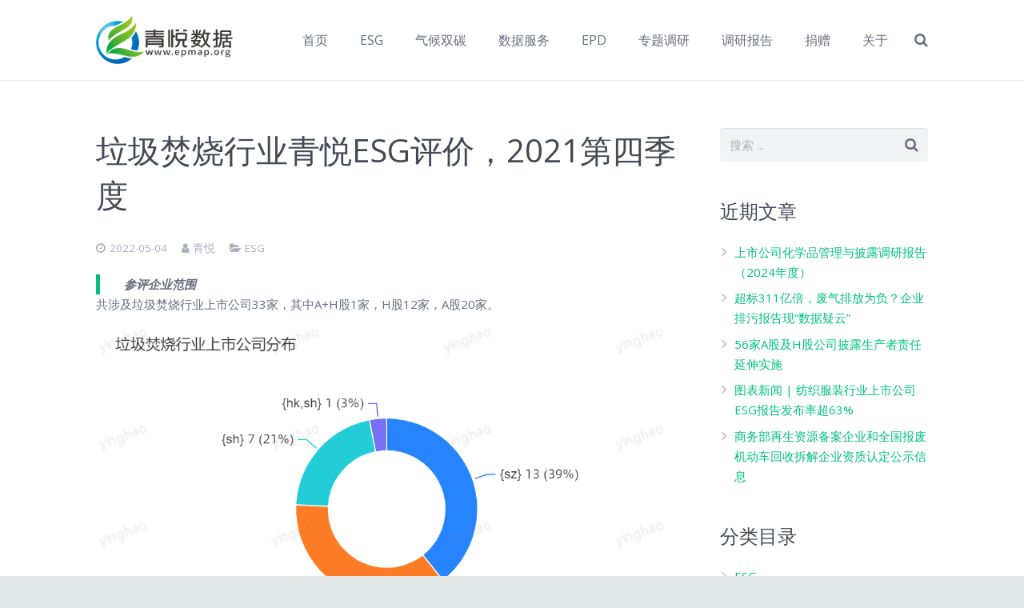

--- FILE ---
content_type: text/html; charset=UTF-8
request_url: https://www.epmap.org/archives/1625
body_size: 19948
content:
<!DOCTYPE HTML>
<html class="" lang="zh-CN">
<head>
	<meta charset="UTF-8">

		<title>垃圾焚烧行业青悦ESG评价，2021第四季度</title>

	<link rel='dns-prefetch' href='//fonts.googleapis.com' />
<link rel='dns-prefetch' href='//s.w.org' />
<link rel="alternate" type="application/rss+xml" title="上海青悦环保 &raquo; Feed" href="https://www.epmap.org/feed" />
<link rel="alternate" type="application/rss+xml" title="上海青悦环保 &raquo; 评论Feed" href="https://www.epmap.org/comments/feed" />
<link rel="alternate" type="application/rss+xml" title="上海青悦环保 &raquo; 垃圾焚烧行业青悦ESG评价，2021第四季度评论Feed" href="https://www.epmap.org/archives/1625/feed" />
<meta name="viewport" content="width=device-width, initial-scale=1">
<meta name="SKYPE_TOOLBAR" content="SKYPE_TOOLBAR_PARSER_COMPATIBLE">
<meta name="og:title" content="垃圾焚烧行业青悦ESG评价，2021第四季度">
<meta name="og:type" content="website">
<meta name="og:url" content="https://www.epmap.org/archives/1625">
		<script type="text/javascript">
			window._wpemojiSettings = {"baseUrl":"https:\/\/s.w.org\/images\/core\/emoji\/12.0.0-1\/72x72\/","ext":".png","svgUrl":"https:\/\/s.w.org\/images\/core\/emoji\/12.0.0-1\/svg\/","svgExt":".svg","source":{"concatemoji":"https:\/\/www.epmap.org\/wp-includes\/js\/wp-emoji-release.min.js?ver=5.2.23"}};
			!function(e,a,t){var n,r,o,i=a.createElement("canvas"),p=i.getContext&&i.getContext("2d");function s(e,t){var a=String.fromCharCode;p.clearRect(0,0,i.width,i.height),p.fillText(a.apply(this,e),0,0);e=i.toDataURL();return p.clearRect(0,0,i.width,i.height),p.fillText(a.apply(this,t),0,0),e===i.toDataURL()}function c(e){var t=a.createElement("script");t.src=e,t.defer=t.type="text/javascript",a.getElementsByTagName("head")[0].appendChild(t)}for(o=Array("flag","emoji"),t.supports={everything:!0,everythingExceptFlag:!0},r=0;r<o.length;r++)t.supports[o[r]]=function(e){if(!p||!p.fillText)return!1;switch(p.textBaseline="top",p.font="600 32px Arial",e){case"flag":return s([55356,56826,55356,56819],[55356,56826,8203,55356,56819])?!1:!s([55356,57332,56128,56423,56128,56418,56128,56421,56128,56430,56128,56423,56128,56447],[55356,57332,8203,56128,56423,8203,56128,56418,8203,56128,56421,8203,56128,56430,8203,56128,56423,8203,56128,56447]);case"emoji":return!s([55357,56424,55356,57342,8205,55358,56605,8205,55357,56424,55356,57340],[55357,56424,55356,57342,8203,55358,56605,8203,55357,56424,55356,57340])}return!1}(o[r]),t.supports.everything=t.supports.everything&&t.supports[o[r]],"flag"!==o[r]&&(t.supports.everythingExceptFlag=t.supports.everythingExceptFlag&&t.supports[o[r]]);t.supports.everythingExceptFlag=t.supports.everythingExceptFlag&&!t.supports.flag,t.DOMReady=!1,t.readyCallback=function(){t.DOMReady=!0},t.supports.everything||(n=function(){t.readyCallback()},a.addEventListener?(a.addEventListener("DOMContentLoaded",n,!1),e.addEventListener("load",n,!1)):(e.attachEvent("onload",n),a.attachEvent("onreadystatechange",function(){"complete"===a.readyState&&t.readyCallback()})),(n=t.source||{}).concatemoji?c(n.concatemoji):n.wpemoji&&n.twemoji&&(c(n.twemoji),c(n.wpemoji)))}(window,document,window._wpemojiSettings);
		</script>
		<style type="text/css">
img.wp-smiley,
img.emoji {
	display: inline !important;
	border: none !important;
	box-shadow: none !important;
	height: 1em !important;
	width: 1em !important;
	margin: 0 .07em !important;
	vertical-align: -0.1em !important;
	background: none !important;
	padding: 0 !important;
}
</style>
	<link rel='stylesheet' id='wp-block-library-css'  href='https://www.epmap.org/wp-includes/css/dist/block-library/style.min.css?ver=5.2.23' type='text/css' media='all' />
<link rel='stylesheet' id='rs-plugin-settings-css'  href='https://www.epmap.org/wp-content/plugins/revslider/public/assets/css/settings.css?ver=5.4.3.1' type='text/css' media='all' />
<style id='rs-plugin-settings-inline-css' type='text/css'>
#rs-demo-id {}
</style>
<link rel='stylesheet' id='us-font-1-css'  href='https://fonts.loli.net/css?family=Open+Sans%3A400%2C700&#038;subset=latin&#038;ver=5.2.23' type='text/css' media='all' />
<link rel='stylesheet' id='us-base-css'  href='//www.epmap.org/wp-content/themes/Impreza/framework/css/us-base.min.css?ver=4.5' type='text/css' media='all' />
<link rel='stylesheet' id='us-style-css'  href='//www.epmap.org/wp-content/themes/Impreza/css/style.min.css?ver=4.5' type='text/css' media='all' />
<link rel='stylesheet' id='us-responsive-css'  href='//www.epmap.org/wp-content/themes/Impreza/css/responsive.min.css?ver=4.5' type='text/css' media='all' />
<link rel='stylesheet' id='bsf-Defaults-css'  href='https://www.epmap.org/wp-content/uploads/smile_fonts/Defaults/Defaults.css?ver=5.2.23' type='text/css' media='all' />
<script type='text/javascript' src='https://www.epmap.org/wp-includes/js/jquery/jquery.js?ver=1.12.4-wp'></script>
<script type='text/javascript' src='https://www.epmap.org/wp-content/plugins/revslider/public/assets/js/jquery.themepunch.tools.min.js?ver=5.4.3.1'></script>
<script type='text/javascript' src='https://www.epmap.org/wp-content/plugins/revslider/public/assets/js/jquery.themepunch.revolution.min.js?ver=5.4.3.1'></script>
<link rel='https://api.w.org/' href='https://www.epmap.org/wp-json/' />
<link rel="EditURI" type="application/rsd+xml" title="RSD" href="https://www.epmap.org/xmlrpc.php?rsd" />
<link rel="wlwmanifest" type="application/wlwmanifest+xml" href="https://www.epmap.org/wp-includes/wlwmanifest.xml" /> 
<link rel='prev' title='钢铁制造行业青悦ESG评价，2021第四季度' href='https://www.epmap.org/archives/1612' />
<link rel='next' title='污水处理行业青悦ESG评价，2021第四季度' href='https://www.epmap.org/archives/1633' />
<meta name="generator" content="WordPress 5.2.23" />
<link rel="canonical" href="https://www.epmap.org/archives/1625" />
<link rel='shortlink' href='https://www.epmap.org/?p=1625' />
<link rel="alternate" type="application/json+oembed" href="https://www.epmap.org/wp-json/oembed/1.0/embed?url=https%3A%2F%2Fwww.epmap.org%2Farchives%2F1625" />
<link rel="alternate" type="text/xml+oembed" href="https://www.epmap.org/wp-json/oembed/1.0/embed?url=https%3A%2F%2Fwww.epmap.org%2Farchives%2F1625&#038;format=xml" />
<script type="text/javascript">
	if ( ! /Android|webOS|iPhone|iPad|iPod|BlackBerry|IEMobile|Opera Mini/i.test(navigator.userAgent)) {
		var root = document.getElementsByTagName( 'html' )[0]
		root.className += " no-touch";
	}
</script>
<meta name="generator" content="Powered by Visual Composer - drag and drop page builder for WordPress."/>
<!--[if lte IE 9]><link rel="stylesheet" type="text/css" href="https://www.epmap.org/wp-content/plugins/js_composer/assets/css/vc_lte_ie9.min.css" media="screen"><![endif]--><meta name="generator" content="Powered by Slider Revolution 5.4.3.1 - responsive, Mobile-Friendly Slider Plugin for WordPress with comfortable drag and drop interface." />
<link rel="icon" href="https://www.epmap.org/wp-content/uploads/2021/06/20210618-150x150.png" sizes="32x32" />
<link rel="icon" href="https://www.epmap.org/wp-content/uploads/2021/06/20210618-350x350.png" sizes="192x192" />
<link rel="apple-touch-icon-precomposed" href="https://www.epmap.org/wp-content/uploads/2021/06/20210618-350x350.png" />
<meta name="msapplication-TileImage" content="https://www.epmap.org/wp-content/uploads/2021/06/20210618-350x350.png" />
<script type="text/javascript">function setREVStartSize(e){
				try{ var i=jQuery(window).width(),t=9999,r=0,n=0,l=0,f=0,s=0,h=0;					
					if(e.responsiveLevels&&(jQuery.each(e.responsiveLevels,function(e,f){f>i&&(t=r=f,l=e),i>f&&f>r&&(r=f,n=e)}),t>r&&(l=n)),f=e.gridheight[l]||e.gridheight[0]||e.gridheight,s=e.gridwidth[l]||e.gridwidth[0]||e.gridwidth,h=i/s,h=h>1?1:h,f=Math.round(h*f),"fullscreen"==e.sliderLayout){var u=(e.c.width(),jQuery(window).height());if(void 0!=e.fullScreenOffsetContainer){var c=e.fullScreenOffsetContainer.split(",");if (c) jQuery.each(c,function(e,i){u=jQuery(i).length>0?u-jQuery(i).outerHeight(!0):u}),e.fullScreenOffset.split("%").length>1&&void 0!=e.fullScreenOffset&&e.fullScreenOffset.length>0?u-=jQuery(window).height()*parseInt(e.fullScreenOffset,0)/100:void 0!=e.fullScreenOffset&&e.fullScreenOffset.length>0&&(u-=parseInt(e.fullScreenOffset,0))}f=u}else void 0!=e.minHeight&&f<e.minHeight&&(f=e.minHeight);e.c.closest(".rev_slider_wrapper").css({height:f})					
				}catch(d){console.log("Failure at Presize of Slider:"+d)}
			};</script>
<noscript><style type="text/css"> .wpb_animate_when_almost_visible { opacity: 1; }</style></noscript>
			<style id='us-theme-options-css' type="text/css">html {font-family:"Open Sans", sans-serif;font-size:15px;line-height:25px;font-weight:400;}.w-text.font_main_menu,.w-nav-item {font-weight:400;}h1, h2, h3, h4, h5, h6,.w-text.font_heading,.w-blog-post.format-quote blockquote,.w-counter-number,.w-pricing-item-price,.w-tabs-item-title,.stats-block .stats-desc .stats-number {font-family:"Open Sans", sans-serif;font-weight:400;}h1 {font-size:40px;font-weight:400;letter-spacing:0px;}h2 {font-size:34px;font-weight:400;letter-spacing:0px;}h3 {font-size:28px;font-weight:400;letter-spacing:0px;}h4,.widgettitle,.comment-reply-title,.woocommerce #reviews h2,.woocommerce .related > h2,.woocommerce .upsells > h2,.woocommerce .cross-sells > h2 {font-size:24px;font-weight:400;letter-spacing:0px;}h5 {font-size:20px;font-weight:400;letter-spacing:0px;}h6 {font-size:18px;font-weight:400;letter-spacing:0px;}@media (max-width:767px) {html {font-size:15px;line-height:25px;}h1 {font-size:30px;}h1.vc_custom_heading {font-size:30px !important;}h2 {font-size:26px;}h2.vc_custom_heading {font-size:26px !important;}h3 {font-size:24px;}h3.vc_custom_heading {font-size:24px !important;}h4,.widgettitle,.comment-reply-title,.woocommerce #reviews h2,.woocommerce .related > h2,.woocommerce .upsells > h2,.woocommerce .cross-sells > h2 {font-size:22px;}h4.vc_custom_heading {font-size:22px !important;}h5 {font-size:20px;}h5.vc_custom_heading {font-size:20px !important;}h6 {font-size:18px;}h6.vc_custom_heading {font-size:18px !important;}}body,.header_hor .l-header.pos_fixed {min-width:1300px;}.l-canvas.type_boxed,.l-canvas.type_boxed .l-subheader,.l-canvas.type_boxed .l-section.type_sticky,.l-canvas.type_boxed ~ .l-footer {max-width:1300px;}.header_hor .l-subheader-h,.l-titlebar-h,.l-main-h,.l-section-h,.w-tabs-section-content-h,.w-blog-post-body {max-width:1040px;}@media (max-width:1190px) {.l-section:not(.width_full) .owl-nav {display:none;}}@media (max-width:1240px) {.l-section:not(.width_full) .w-blog .owl-nav {display:none;}}.l-sidebar {width:25%;}.l-content {width:70%;}@media (max-width:767px) {.g-cols > div:not([class*=" vc_col-"]) {float:none;width:100%;margin:0 0 2rem;}.g-cols.type_boxes > div,.g-cols > div:last-child,.g-cols > div.has-fill {margin-bottom:0;}.vc_wp_custommenu.layout_hor,.align_center_xs,.align_center_xs .w-socials {text-align:center;}}@media screen and (max-width:1200px) {.w-portfolio[class*="cols_"] .w-portfolio-item {width:33.333333333333%;}.w-portfolio[class*="cols_"] .w-portfolio-item.size_2x1,.w-portfolio[class*="cols_"] .w-portfolio-item.size_2x2 {width:66.666666666667%;}}@media screen and (max-width:900px) {.w-portfolio[class*="cols_"] .w-portfolio-item {width:50%;}.w-portfolio[class*="cols_"] .w-portfolio-item.size_2x1,.w-portfolio[class*="cols_"] .w-portfolio-item.size_2x2 {width:100%;}}@media screen and (max-width:600px) {.w-portfolio[class*="cols_"] .w-portfolio-item {width:100%;}}@media screen and (max-width:1200px) {.w-blog[class*="cols_"] .w-blog-post {width:33.333333333333%;}}@media screen and (max-width:900px) {.w-blog[class*="cols_"] .w-blog-post {width:50%;}}@media screen and (max-width:600px) {.w-blog[class*="cols_"] .w-blog-post {width:100%;}}.w-btn,.button,.l-body .cl-btn,.l-body .ubtn,.l-body .ultb3-btn,.l-body .btn-modal,.l-body .flip-box-wrap .flip_link a,.rev_slider a.w-btn, .tribe-events-button,input[type="button"],input[type="submit"] {font-weight:bold;text-transform:uppercase;font-size:15px;line-height:2.8;padding:0 1.8em;border-radius:0.3em;letter-spacing:0px;box-shadow:0 0em 0em rgba(0,0,0,0.18);}.w-btn.icon_atleft i {left:1.8em;}.w-btn.icon_atright i {right:1.8em;}.w-header-show,.w-toplink {background-color:rgba(0,0,0,0.3);}@media (min-width:901px) {.l-subheader.at_top { display:none; }.header_hor .l-subheader.at_top {line-height:40px;height:40px;}.header_hor .l-header.sticky .l-subheader.at_top {line-height:0px;height:0px;overflow:hidden;}.header_hor .l-subheader.at_middle {line-height:100px;height:100px;}.header_hor .l-header.sticky .l-subheader.at_middle {line-height:50px;height:50px;}.l-subheader.at_bottom { display:none; }.header_hor .l-subheader.at_bottom {line-height:50px;height:50px;}.header_hor .l-header.sticky .l-subheader.at_bottom {line-height:50px;height:50px;}.header_hor .l-header.pos_fixed + .l-titlebar,.header_hor .sidebar_left .l-header.pos_fixed + .l-main,.header_hor .sidebar_right .l-header.pos_fixed + .l-main,.header_hor .sidebar_none .l-header.pos_fixed + .l-main .l-section:first-child,.header_hor.header_inpos_below .l-header.pos_fixed ~ .l-main .l-section:nth-child(2),.header_hor .l-header.pos_static.bg_transparent + .l-titlebar,.header_hor .sidebar_left .l-header.pos_static.bg_transparent + .l-main,.header_hor .sidebar_right .l-header.pos_static.bg_transparent + .l-main,.header_hor .sidebar_none .l-header.pos_static.bg_transparent + .l-main .l-section:first-child {padding-top:100px;}.header_hor .l-header.pos_static.bg_solid + .l-main .l-section.preview_trendy .w-blog-post-preview {top:-100px;}.header_hor.header_inpos_bottom .l-header.pos_fixed ~ .l-main .l-section:first-child {padding-bottom:100px;}.header_hor .l-header.bg_transparent ~ .l-main .l-section.valign_center:first-child > .l-section-h {top:-50px;}.header_hor.header_inpos_bottom .l-header.pos_fixed.bg_transparent ~ .l-main .l-section.valign_center:first-child > .l-section-h {top:50px;}.header_hor .l-header.pos_fixed ~ .l-main .l-section.height_full:not(:first-child) {min-height:calc(100vh - 50px);}.admin-bar.header_hor .l-header.pos_fixed ~ .l-main .l-section.height_full:not(:first-child) {min-height:calc(100vh - 82px);}.header_hor .l-header.pos_fixed ~ .l-main .l-section.sticky {top:50px;}.admin-bar.header_hor .l-header.pos_fixed ~ .l-main .l-section.sticky {top:82px;}.header_hor .sidebar_none .l-header.pos_fixed.sticky + .l-main .l-section.type_sticky:first-child {padding-top:50px;}.header_ver {padding-left:300px;position:relative;}.rtl.header_ver {padding-left:0;padding-right:300px;}.header_ver .l-header,.header_ver .l-header .w-cart-notification {width:300px;}.header_ver .l-navigation-item.to_next {left:calc(300px - 13.5rem);}.no-touch .header_ver .l-navigation-item.to_next:hover {left:300px;}.rtl.header_ver .l-navigation-item.to_next {right:calc(300px - 13.5rem);}.no-touch .rtl.header_ver .l-navigation-item.to_next:hover {right:300px;}.header_ver .w-nav.type_desktop [class*="columns"] .w-nav-list.level_2 {width:calc(100vw - 300px);max-width:980px;}}@media (min-width:601px) and (max-width:900px) {.l-subheader.at_top { display:none; }.header_hor .l-subheader.at_top {line-height:36px;height:36px;}.header_hor .l-header.sticky .l-subheader.at_top {line-height:36px;height:36px;}.header_hor .l-subheader.at_middle {line-height:80px;height:80px;}.header_hor .l-header.sticky .l-subheader.at_middle {line-height:50px;height:50px;}.l-subheader.at_bottom { display:none; }.header_hor .l-subheader.at_bottom {line-height:50px;height:50px;}.header_hor .l-header.sticky .l-subheader.at_bottom {line-height:50px;height:50px;}.header_hor .l-header.pos_fixed + .l-titlebar,.header_hor .sidebar_left .l-header.pos_fixed + .l-main,.header_hor .sidebar_right .l-header.pos_fixed + .l-main,.header_hor .sidebar_none .l-header.pos_fixed + .l-main .l-section:first-child,.header_hor .l-header.pos_static.bg_transparent + .l-titlebar,.header_hor .sidebar_left .l-header.pos_static.bg_transparent + .l-main,.header_hor .sidebar_right .l-header.pos_static.bg_transparent + .l-main,.header_hor .sidebar_none .l-header.pos_static.bg_transparent + .l-main .l-section:first-child {padding-top:80px;}.header_hor .l-header.pos_static.bg_solid + .l-main .l-section.preview_trendy .w-blog-post-preview {top:-80px;}.header_hor .l-header.pos_fixed ~ .l-main .l-section.sticky {top:50px;}.admin-bar.header_hor .l-header.pos_fixed ~ .l-main .l-section.sticky {top:96px;}.header_hor .sidebar_none .l-header.pos_fixed.sticky + .l-main .l-section.type_sticky:first-child {padding-top:50px;}.header_ver .l-header {width:300px;}}@media (max-width:600px) {.l-subheader.at_top { display:none; }.header_hor .l-subheader.at_top {line-height:36px;height:36px;}.header_hor .l-header.sticky .l-subheader.at_top {line-height:36px;height:36px;}.header_hor .l-subheader.at_middle {line-height:50px;height:50px;}.header_hor .l-header.sticky .l-subheader.at_middle {line-height:50px;height:50px;}.l-subheader.at_bottom { display:none; }.header_hor .l-subheader.at_bottom {line-height:50px;height:50px;}.header_hor .l-header.sticky .l-subheader.at_bottom {line-height:50px;height:50px;}.header_hor .l-header.pos_fixed + .l-titlebar,.header_hor .sidebar_left .l-header.pos_fixed + .l-main,.header_hor .sidebar_right .l-header.pos_fixed + .l-main,.header_hor .sidebar_none .l-header.pos_fixed + .l-main .l-section:first-child,.header_hor .l-header.pos_static.bg_transparent + .l-titlebar,.header_hor .sidebar_left .l-header.pos_static.bg_transparent + .l-main,.header_hor .sidebar_right .l-header.pos_static.bg_transparent + .l-main,.header_hor .sidebar_none .l-header.pos_static.bg_transparent + .l-main .l-section:first-child {padding-top:50px;}.header_hor .l-header.pos_static.bg_solid + .l-main .l-section.preview_trendy .w-blog-post-preview {top:-50px;}.header_hor .l-header.pos_fixed ~ .l-main .l-section.sticky {top:50px;}.header_hor .sidebar_none .l-header.pos_fixed.sticky + .l-main .l-section.type_sticky:first-child {padding-top:50px;}}@media (min-width:901px) {.ush_image_1 { height:60px; }.l-header.sticky .ush_image_1 { height:60px; }}@media (min-width:601px) and (max-width:900px) {.ush_image_1 { height:40px; }.l-header.sticky .ush_image_1 { height:40px; }}@media (max-width:600px) {.ush_image_1 { height:30px; }.l-header.sticky .ush_image_1 { height:30px; }}.ush_text_1 .w-text-value { color:; }@media (min-width:901px) {.ush_text_1 { font-size:26px; }}@media (min-width:601px) and (max-width:900px) {.ush_text_1 { font-size:24px; }}@media (max-width:600px) {.ush_text_1 { font-size:20px; }}.ush_text_1 { white-space:nowrap; }.ush_text_2 .w-text-value { color:; }@media (min-width:901px) {.ush_text_2 { font-size:13px; }}@media (min-width:601px) and (max-width:900px) {.ush_text_2 { font-size:13px; }}@media (max-width:600px) {.ush_text_2 { font-size:13px; }}.ush_text_2 { white-space:nowrap; }.ush_text_3 .w-text-value { color:; }@media (min-width:901px) {.ush_text_3 { font-size:13px; }}@media (min-width:601px) and (max-width:900px) {.ush_text_3 { font-size:13px; }}@media (max-width:600px) {.ush_text_3 { font-size:13px; }}.ush_text_3 { white-space:nowrap; }.ush_text_4 .w-text-value { color:; }@media (min-width:901px) {.ush_text_4 { font-size:13px; }}@media (min-width:601px) and (max-width:900px) {.ush_text_4 { font-size:13px; }}@media (max-width:600px) {.ush_text_4 { font-size:13px; }}.ush_text_4 { white-space:nowrap; }.header_hor .ush_menu_1.type_desktop .w-nav-list.level_1 > .menu-item > a {padding:0 20px;}.header_ver .ush_menu_1.type_desktop {line-height:40px;}.ush_menu_1.type_desktop .btn.w-nav-item.level_1 > .w-nav-anchor {margin:10px;}.ush_menu_1.type_desktop .w-nav-list.level_1 > .menu-item > a {font-size:16px;}.ush_menu_1.type_desktop .w-nav-anchor:not(.level_1) {font-size:15px;}.ush_menu_1.type_mobile .w-nav-anchor.level_1 {font-size:15px;}.ush_menu_1.type_mobile .w-nav-anchor:not(.level_1) {font-size:14px;}@media screen and (max-width:900px) {.header_hor .w-nav-list.hide_for_mobiles {display:none;}}@media (min-width:901px) {.ush_search_1.layout_simple {max-width:240px;}.ush_search_1.layout_modern.active {width:240px;}}@media (min-width:601px) and (max-width:900px) {.ush_search_1.layout_simple {max-width:200px;}.ush_search_1.layout_modern.active {width:200px;}}@media (min-width:901px) {.ush_socials_1 {font-size:18px;}}@media (min-width:601px) and (max-width:900px) {.ush_socials_1 {font-size:18px;}}@media (max-width:600px) {.ush_socials_1 {font-size:18px;}}.ush_socials_1 .custom .w-socials-item-link-hover {background-color:#1abc9c;}.ush_socials_1.color_brand .custom .w-socials-item-link {color:#1abc9c;}@media (min-width:901px) {.ush_dropdown_1 .w-dropdown-h {font-size:13px;}}@media (min-width:601px) and (max-width:900px) {.ush_dropdown_1 .w-dropdown-h {font-size:13px;}}@media (max-width:600px) {.ush_dropdown_1 .w-dropdown-h {font-size:13px;}}@media (min-width:901px) {.ush_cart_1 .w-cart-link {font-size:20px;}}@media (min-width:601px) and (max-width:900px) {.ush_cart_1 .w-cart-link {font-size:20px;}}@media (max-width:600px) {.ush_cart_1 .w-cart-link {font-size:20px;}}body {background-color:#e3e8e8;}.l-subheader.at_top,.l-subheader.at_top .w-dropdown-list,.header_hor .l-subheader.at_top .type_mobile .w-nav-list.level_1 {background-color:#f2f3f5;}.l-subheader.at_top,.l-subheader.at_top .w-dropdown.active,.header_hor .l-subheader.at_top .type_mobile .w-nav-list.level_1 {color:#aab2bd;}.no-touch .l-subheader.at_top a:hover,.no-touch .l-subheader.at_top .w-cart-quantity,.no-touch .l-header.bg_transparent .l-subheader.at_top .w-dropdown.active a:hover {color:#00bf80;}.header_ver .l-header,.header_hor .l-subheader.at_middle,.l-subheader.at_middle .w-dropdown-list,.header_hor .l-subheader.at_middle .type_mobile .w-nav-list.level_1 {background-color:#ffffff;}.l-subheader.at_middle,.l-subheader.at_middle .w-dropdown.active,.header_hor .l-subheader.at_middle .type_mobile .w-nav-list.level_1 {color:#676f7c;}.no-touch .l-subheader.at_middle a:hover,.no-touch .l-subheader.at_middle .w-cart-quantity,.no-touch .l-header.bg_transparent .l-subheader.at_middle .w-dropdown.active a:hover {color:#00bf80;}.l-subheader.at_bottom,.l-subheader.at_bottom .w-dropdown-list,.header_hor .l-subheader.at_bottom .type_mobile .w-nav-list.level_1 {background-color:#f2f3f5;}.l-subheader.at_bottom,.l-subheader.at_bottom .w-dropdown.active,.header_hor .l-subheader.at_bottom .type_mobile .w-nav-list.level_1 {color:#aab2bd;}.no-touch .l-subheader.at_bottom a:hover,.no-touch .l-subheader.at_bottom .w-cart-quantity,.no-touch .l-header.bg_transparent .l-subheader.at_bottom .w-dropdown.active a:hover {color:#00bf80;}.l-header.bg_transparent:not(.sticky) .l-subheader {color:#ffffff;}.no-touch .l-header.bg_transparent:not(.sticky) a:not(.w-nav-anchor):hover,.no-touch .l-header.bg_transparent:not(.sticky) .type_desktop .w-nav-item.level_1:hover > .w-nav-anchor {color:#ffffff;}.l-header.bg_transparent:not(.sticky) .w-nav-title:after {background-color:#ffffff;}.w-search-form {background-color:#ffffff;color:#434955;}.no-touch .w-nav-item.level_1:hover > .w-nav-anchor {background-color:;color:#00bf80;}.w-nav-title:after {background-color:#00bf80;}.w-nav-item.level_1.current-menu-item > .w-nav-anchor,.w-nav-item.level_1.current-menu-parent > .w-nav-anchor,.w-nav-item.level_1.current-menu-ancestor > .w-nav-anchor {background-color:;color:#00bf80;}.l-header.bg_transparent:not(.sticky) .type_desktop .w-nav-item.level_1.current-menu-item > .w-nav-anchor,.l-header.bg_transparent:not(.sticky) .type_desktop .w-nav-item.level_1.current-menu-ancestor > .w-nav-anchor {color:#00bf80;}.w-nav-list:not(.level_1) {background-color:#ffffff;color:#676f7c;}.no-touch .w-nav-item:not(.level_1):hover > .w-nav-anchor {background-color:#00bf80;color:#ffffff;}.w-nav-item:not(.level_1).current-menu-item > .w-nav-anchor,.w-nav-item:not(.level_1).current-menu-parent > .w-nav-anchor,.w-nav-item:not(.level_1).current-menu-ancestor > .w-nav-anchor {background-color:;color:#00bf80;}.btn.w-menu-item,.btn.menu-item.level_1 > a,.l-footer .vc_wp_custommenu.layout_hor .btn > a {background-color:#00bf80 !important;color:#ffffff !important;}.no-touch .btn.w-menu-item:hover,.no-touch .btn.menu-item.level_1 > a:hover,.no-touch .l-footer .vc_wp_custommenu.layout_hor .btn > a:hover {background-color:#33bbff !important;color:#ffffff !important;}body.us_iframe,.l-preloader,.l-canvas,.l-footer,.l-popup-box-content,.w-blog.layout_flat .w-blog-post-h,.w-blog.layout_cards .w-blog-post-h,.w-cart-dropdown,.g-filters.style_1 .g-filters-item.active,.no-touch .g-filters-item.active:hover,.w-portfolio-item-anchor,.w-tabs.layout_default .w-tabs-item.active,.w-tabs.layout_ver .w-tabs-item.active,.no-touch .w-tabs.layout_default .w-tabs-item.active:hover,.no-touch .w-tabs.layout_ver .w-tabs-item.active:hover,.w-tabs.layout_timeline .w-tabs-item,.w-tabs.layout_timeline .w-tabs-section-header-h,.us-woo-shop_modern .product-h,.us-woo-shop_modern .product-meta,.no-touch .us-woo-shop_trendy .product:hover .product-h,.woocommerce-tabs .tabs li.active,.no-touch .woocommerce-tabs .tabs li.active:hover,.woocommerce .shipping-calculator-form,.woocommerce #payment .payment_box,.wpml-ls-statics-footer,#bbp-user-navigation li.current,.select2-search input,.chosen-search input,.chosen-choices li.search-choice {background-color:#ffffff;}.woocommerce #payment .payment_methods li > input:checked + label,.woocommerce .blockUI.blockOverlay {background-color:#ffffff !important;}.w-tabs.layout_modern .w-tabs-item:after {border-bottom-color:#ffffff;}.w-iconbox.style_circle.color_contrast .w-iconbox-icon,.tribe-events-calendar thead th {color:#ffffff;}.w-btn.color_contrast.style_solid,.no-touch .btn_hov_slide .w-btn.color_contrast.style_outlined:hover {color:#ffffff !important;}input,textarea,select,.l-section.for_blogpost .w-blog-post-preview,.w-actionbox.color_light,.g-filters.style_1,.g-filters.style_2 .g-filters-item.active,.w-iconbox.style_circle.color_light .w-iconbox-icon,.g-loadmore-btn,.w-pricing-item-header,.w-progbar-bar,.w-progbar.style_3 .w-progbar-bar:before,.w-progbar.style_3 .w-progbar-bar-count,.w-socials.style_solid .w-socials-item-link,.w-tabs.layout_default .w-tabs-list,.w-tabs.layout_ver .w-tabs-list,.w-testimonials.style_4 .w-testimonial-h:before,.w-testimonials.style_6 .w-testimonial-text,.no-touch .l-main .widget_nav_menu a:hover,.wp-caption-text,.smile-icon-timeline-wrap .timeline-wrapper .timeline-block,.smile-icon-timeline-wrap .timeline-feature-item.feat-item,.us-woo-shop_trendy .products .product-category > a,.woocommerce .quantity .plus,.woocommerce .quantity .minus,.woocommerce-tabs .tabs,.woocommerce .cart_totals,.woocommerce-checkout #order_review,.woocommerce ul.order_details,.wpml-ls-legacy-dropdown a,.wpml-ls-legacy-dropdown-click a,#subscription-toggle,#favorite-toggle,#bbp-user-navigation,.tablepress .row-hover tr:hover td,.tribe-bar-views-list,.tribe-events-day-time-slot h5,.tribe-events-present,.tribe-events-single-section,.ginput_container_creditcard,.select2-selection--single,.select2-dropdown,.chosen-single,.chosen-drop,.chosen-choices {background-color:#f2f3f5;}.timeline-wrapper .timeline-post-right .ult-timeline-arrow l,.timeline-wrapper .timeline-post-left .ult-timeline-arrow l,.timeline-feature-item.feat-item .ult-timeline-arrow l {border-color:#f2f3f5;}hr,td,th,.l-section,.vc_column_container,.vc_column-inner,.w-author,.w-btn.color_light.style_outlined,.w-comments-list,.w-image,.w-pricing-item-h,.w-profile,.w-separator,.w-sharing-item,.w-tabs-list,.w-tabs-section,.w-tabs-section-header:before,.w-tabs.layout_timeline.accordion .w-tabs-section-content,.w-testimonial-h,.widget_calendar #calendar_wrap,.l-main .widget_nav_menu .menu,.l-main .widget_nav_menu .menu-item a,.smile-icon-timeline-wrap .timeline-line,.woocommerce .login,.woocommerce .track_order,.woocommerce .checkout_coupon,.woocommerce .lost_reset_password,.woocommerce .register,.woocommerce .cart.variations_form,.woocommerce .commentlist .comment-text,.woocommerce .comment-respond,.woocommerce .related,.woocommerce .upsells,.woocommerce .cross-sells,.woocommerce .checkout #order_review,.widget_price_filter .ui-slider-handle,.widget_layered_nav ul,.widget_layered_nav ul li,#bbpress-forums fieldset,.bbp-login-form fieldset,#bbpress-forums .bbp-body > ul,#bbpress-forums li.bbp-header,.bbp-replies .bbp-body,div.bbp-forum-header,div.bbp-topic-header,div.bbp-reply-header,.bbp-pagination-links a,.bbp-pagination-links span.current,span.bbp-topic-pagination a.page-numbers,.bbp-logged-in,.tribe-events-list-separator-month span:before,.tribe-events-list-separator-month span:after,.type-tribe_events + .type-tribe_events,.gform_wrapper .gsection,.gform_wrapper .gf_page_steps,.gform_wrapper li.gfield_creditcard_warning,.form_saved_message {border-color:#e8e9eb;}.w-separator,.w-iconbox.color_light .w-iconbox-icon {color:#e8e9eb;}.w-btn.color_light.style_solid,.w-btn.color_light.style_outlined:before,.w-iconbox.style_circle.color_light .w-iconbox-icon,.no-touch .g-loadmore-btn:hover,.bbpress .button,.woocommerce .button,.no-touch .woocommerce .quantity .plus:hover,.no-touch .woocommerce .quantity .minus:hover,.no-touch .woocommerce #payment .payment_methods li > label:hover,.widget_price_filter .ui-slider:before,.no-touch .wpml-ls-sub-menu a:hover,#tribe-bar-collapse-toggle,.gform_wrapper .gform_page_footer .gform_previous_button {background-color:#e8e9eb;}.w-iconbox.style_outlined.color_light .w-iconbox-icon,.w-person-links-item,.w-socials.style_outlined .w-socials-item-link,.pagination .page-numbers {box-shadow:0 0 0 2px #e8e9eb inset;}.w-tabs.layout_trendy .w-tabs-list {box-shadow:0 -1px 0 #e8e9eb inset;}h1, h2, h3, h4, h5, h6,.w-counter.color_heading .w-counter-number,.woocommerce .product .price {color:#434955;}.w-progbar.color_heading .w-progbar-bar-h {background-color:#434955;}input,textarea,select,.l-canvas,.l-footer,.l-popup-box-content,.w-blog.layout_flat .w-blog-post-h,.w-blog.layout_cards .w-blog-post-h,.w-cart-dropdown,.w-form-row-field:before,.w-iconbox.color_light.style_circle .w-iconbox-icon,.w-tabs.layout_timeline .w-tabs-item,.w-tabs.layout_timeline .w-tabs-section-header-h,.bbpress .button,.woocommerce .button,.no-touch .btn_hov_shadow .widget_shopping_cart .button:not(.checkout):hover,.select2-dropdown {color:#676f7c;}.w-btn.color_contrast.style_outlined {color:#676f7c !important;}.w-btn.color_contrast.style_solid,.w-btn.color_contrast.style_outlined:before,.w-iconbox.style_circle.color_contrast .w-iconbox-icon,.w-progbar.color_text .w-progbar-bar-h,.w-scroller-dot span,.tribe-mobile #tribe-events-footer a,.tribe-events-calendar thead th {background-color:#676f7c;}.w-btn.color_contrast.style_outlined,.tribe-events-calendar thead th {border-color:#676f7c;}.w-iconbox.style_outlined.color_contrast .w-iconbox-icon {box-shadow:0 0 0 2px #676f7c inset;}.w-scroller-dot span {box-shadow:0 0 0 2px #676f7c;}a {color:#00bf80;}.no-touch a:hover,.no-touch a:hover + .w-blog-post-body .w-blog-post-title a,.no-touch .w-blog-post-title a:hover {color:#33bbff;}.no-touch .w-cart-dropdown a:not(.button):hover {color:#33bbff !important;}.highlight_primary,.g-preloader,.l-main .w-contacts-item:before,.w-counter.color_primary .w-counter-number,.g-filters-item.active,.no-touch .g-filters.style_1 .g-filters-item.active:hover,.no-touch .g-filters.style_2 .g-filters-item.active:hover,.w-form-row.focused .w-form-row-field:before,.w-iconbox.color_primary .w-iconbox-icon,.no-touch .owl-prev:hover,.no-touch .owl-next:hover,.w-separator.color_primary,.w-sharing.type_outlined.color_primary .w-sharing-item,.no-touch .w-sharing.type_simple.color_primary .w-sharing-item:hover .w-sharing-icon,.w-tabs.layout_default .w-tabs-item.active,.w-tabs.layout_trendy .w-tabs-item.active,.w-tabs.layout_ver .w-tabs-item.active,.w-tabs-section.active .w-tabs-section-header,.w-testimonials.style_2 .w-testimonial-h:before,.woocommerce .star-rating span:before,.woocommerce-tabs .tabs li.active,.no-touch .woocommerce-tabs .tabs li.active:hover,.woocommerce #payment .payment_methods li > input:checked + label,#subscription-toggle span.is-subscribed:before,#favorite-toggle span.is-favorite:before {color:#00bf80;}.w-btn.color_primary.style_outlined {color:#00bf80 !important;}.l-section.color_primary,.l-titlebar.color_primary,.no-touch .l-navigation-item:hover .l-navigation-item-arrow,.highlight_primary_bg,.w-actionbox.color_primary,.w-blog-post-preview-icon,.w-blog.layout_cards .format-quote .w-blog-post-h,input[type="button"],input[type="submit"],.w-btn.color_primary.style_solid,.w-btn.color_primary.style_outlined:before,.no-touch .g-filters-item:hover,.w-iconbox.style_circle.color_primary .w-iconbox-icon,.no-touch .w-iconbox.style_circle .w-iconbox-icon:before,.no-touch .w-iconbox.style_outlined .w-iconbox-icon:before,.no-touch .w-person-links-item:before,.w-pricing-item.type_featured .w-pricing-item-header,.w-progbar.color_primary .w-progbar-bar-h,.w-sharing.type_solid.color_primary .w-sharing-item,.w-sharing.type_fixed.color_primary .w-sharing-item,.w-sharing.type_outlined.color_primary .w-sharing-item:before,.w-tabs.layout_modern .w-tabs-list,.w-tabs.layout_trendy .w-tabs-item:after,.w-tabs.layout_timeline .w-tabs-item:before,.w-tabs.layout_timeline .w-tabs-section-header-h:before,.no-touch .w-testimonials.style_6 .w-testimonial-h:hover .w-testimonial-text,.no-touch .w-header-show:hover,.no-touch .w-toplink.active:hover,.no-touch .pagination .page-numbers:before,.pagination .page-numbers.current,.l-main .widget_nav_menu .menu-item.current-menu-item > a,.rsThumb.rsNavSelected,.no-touch .tp-leftarrow.custom:before,.no-touch .tp-rightarrow.custom:before,.smile-icon-timeline-wrap .timeline-separator-text .sep-text,.smile-icon-timeline-wrap .timeline-wrapper .timeline-dot,.smile-icon-timeline-wrap .timeline-feature-item .timeline-dot,.tablepress .sorting:hover,.tablepress .sorting_asc,.tablepress .sorting_desc,p.demo_store,.woocommerce .button.alt,.woocommerce .button.checkout,.woocommerce .button.add_to_cart_button,.woocommerce .onsale,.widget_price_filter .ui-slider-range,.widget_layered_nav ul li.chosen,.widget_layered_nav_filters ul li a,.no-touch .bbp-pagination-links a:hover,.bbp-pagination-links span.current,.no-touch span.bbp-topic-pagination a.page-numbers:hover,.tribe-events-calendar td.mobile-active,.tribe-events-button,.datepicker td.day.active,.datepicker td span.active,.gform_page_footer .gform_next_button,.gf_progressbar_percentage,.chosen-results li.highlighted,.select2-results__option--highlighted,.l-body .cl-btn {background-color:#00bf80;}blockquote,.w-btn.color_primary.style_outlined,.g-filters.style_3 .g-filters-item.active,.no-touch .owl-prev:hover,.no-touch .owl-next:hover,.no-touch .w-logos.style_1 .w-logos-item:hover,.w-separator.color_primary,.w-tabs.layout_default .w-tabs-item.active,.w-tabs.layout_ver .w-tabs-item.active,.no-touch .w-testimonials.style_1 .w-testimonial-h:hover,.woocommerce-product-gallery li img,.woocommerce-tabs .tabs li.active,.no-touch .woocommerce-tabs .tabs li.active:hover,.widget_layered_nav ul li.chosen,.owl-dot.active span,.rsBullet.rsNavSelected span,.tp-bullets.custom .tp-bullet,.bbp-pagination-links span.current,.no-touch #bbpress-forums .bbp-pagination-links a:hover,.no-touch #bbpress-forums .bbp-topic-pagination a:hover,#bbp-user-navigation li.current {border-color:#00bf80;}.l-main .w-contacts-item:before,.w-iconbox.color_primary.style_outlined .w-iconbox-icon,.w-sharing.type_outlined.color_primary .w-sharing-item,.w-tabs.layout_timeline .w-tabs-item,.w-tabs.layout_timeline .w-tabs-section-header-h {box-shadow:0 0 0 2px #00bf80 inset;}input:focus,textarea:focus,select:focus {box-shadow:0 0 0 2px #00bf80;}.highlight_secondary,.no-touch .w-blognav-prev:hover .w-blognav-title,.no-touch .w-blognav-next:hover .w-blognav-title,.w-counter.color_secondary .w-counter-number,.w-iconbox.color_secondary .w-iconbox-icon,.w-separator.color_secondary,.w-sharing.type_outlined.color_secondary .w-sharing-item,.no-touch .w-sharing.type_simple.color_secondary .w-sharing-item:hover .w-sharing-icon,.no-touch .woocommerce .stars:hover a,.no-touch .woocommerce .stars a:hover {color:#33bbff;}.w-btn.color_secondary.style_outlined {color:#33bbff !important;}.l-section.color_secondary,.l-titlebar.color_secondary,.highlight_secondary_bg,.no-touch .w-blog.layout_cards .w-blog-post-meta-category a:hover,.no-touch .w-blog.layout_tiles .w-blog-post-meta-category a:hover,.no-touch .l-section.preview_trendy .w-blog-post-meta-category a:hover,.no-touch .btn_hov_slide .button:hover,.no-touch .btn_hov_slide input[type="button"]:hover,.no-touch .btn_hov_slide input[type="submit"]:hover,.w-btn.color_secondary.style_solid,.w-btn.color_secondary.style_outlined:before,.w-actionbox.color_secondary,.w-iconbox.style_circle.color_secondary .w-iconbox-icon,.w-progbar.color_secondary .w-progbar-bar-h,.w-sharing.type_solid.color_secondary .w-sharing-item,.w-sharing.type_fixed.color_secondary .w-sharing-item,.w-sharing.type_outlined.color_secondary .w-sharing-item:before,.no-touch .btn_hov_slide .tribe-events-button:hover,.no-touch .widget_layered_nav_filters ul li a:hover {background-color:#33bbff;}.w-btn.color_secondary.style_outlined,.w-separator.color_secondary {border-color:#33bbff;}.w-iconbox.color_secondary.style_outlined .w-iconbox-icon,.w-sharing.type_outlined.color_secondary .w-sharing-item {box-shadow:0 0 0 2px #33bbff inset;}.highlight_faded,.w-author-url,.w-blog-post-meta > *,.w-profile-link.for_logout,.w-testimonial-author-role,.w-testimonials.style_4 .w-testimonial-h:before,.l-main .widget_tag_cloud,.l-main .widget_product_tag_cloud,.woocommerce-breadcrumb,p.bbp-topic-meta {color:#aab2bd;}.w-blog.layout_latest .w-blog-post-meta-date {border-color:#aab2bd;}.tribe-events-cost,.tribe-events-list .tribe-events-event-cost {background-color:#aab2bd;}.l-section.color_alternate,.l-titlebar.color_alternate,.color_alternate .g-filters.style_1 .g-filters-item.active,.no-touch .color_alternate .g-filters-item.active:hover,.color_alternate .w-tabs.layout_default .w-tabs-item.active,.no-touch .color_alternate .w-tabs.layout_default .w-tabs-item.active:hover,.color_alternate .w-tabs.layout_ver .w-tabs-item.active,.no-touch .color_alternate .w-tabs.layout_ver .w-tabs-item.active:hover,.color_alternate .w-tabs.layout_timeline .w-tabs-item,.color_alternate .w-tabs.layout_timeline .w-tabs-section-header-h {background-color:#f2f3f5;}.color_alternate .w-btn.color_contrast.style_solid,.no-touch .btn_hov_slide .color_alternate .w-btn.color_contrast.style_outlined:hover,.color_alternate .w-iconbox.style_circle.color_contrast .w-iconbox-icon {color:#f2f3f5 !important;}.color_alternate .w-tabs.layout_modern .w-tabs-item:after {border-bottom-color:#f2f3f5;}.color_alternate input,.color_alternate textarea,.color_alternate select,.color_alternate .w-blog-post-preview-icon,.color_alternate .w-blog.layout_flat .w-blog-post-h,.color_alternate .w-blog.layout_cards .w-blog-post-h,.color_alternate .g-filters.style_1,.color_alternate .g-filters.style_2 .g-filters-item.active,.color_alternate .w-iconbox.style_circle.color_light .w-iconbox-icon,.color_alternate .g-loadmore-btn,.color_alternate .w-pricing-item-header,.color_alternate .w-progbar-bar,.color_alternate .w-socials.style_solid .w-socials-item-link,.color_alternate .w-tabs.layout_default .w-tabs-list,.color_alternate .w-testimonials.style_4 .w-testimonial-h:before,.color_alternate .w-testimonials.style_6 .w-testimonial-text,.color_alternate .wp-caption-text,.color_alternate .ginput_container_creditcard {background-color:#ffffff;}.l-section.color_alternate,.l-section.color_alternate *,.l-section.color_alternate .w-btn.color_light.style_outlined {border-color:#d7dde0;}.color_alternate .w-separator,.color_alternate .w-iconbox.color_light .w-iconbox-icon {color:#d7dde0;}.color_alternate .w-btn.color_light.style_solid,.color_alternate .w-btn.color_light.style_outlined:before,.color_alternate .w-iconbox.style_circle.color_light .w-iconbox-icon,.no-touch .color_alternate .g-loadmore-btn:hover {background-color:#d7dde0;}.color_alternate .w-iconbox.style_outlined.color_light .w-iconbox-icon,.color_alternate .w-person-links-item,.color_alternate .w-socials.style_outlined .w-socials-item-link,.color_alternate .pagination .page-numbers {box-shadow:0 0 0 2px #d7dde0 inset;}.color_alternate .w-tabs.layout_trendy .w-tabs-list {box-shadow:0 -1px 0 #d7dde0 inset;}.l-titlebar.color_alternate h1,.l-section.color_alternate h1,.l-section.color_alternate h2,.l-section.color_alternate h3,.l-section.color_alternate h4,.l-section.color_alternate h5,.l-section.color_alternate h6,.l-section.color_alternate .w-counter-number {color:#434955;}.color_alternate .w-progbar.color_contrast .w-progbar-bar-h {background-color:#434955;}.l-titlebar.color_alternate,.l-section.color_alternate,.color_alternate input,.color_alternate textarea,.color_alternate select,.color_alternate .w-iconbox.color_contrast .w-iconbox-icon,.color_alternate .w-iconbox.color_light.style_circle .w-iconbox-icon,.color_alternate .w-tabs.layout_timeline .w-tabs-item,.color_alternate .w-tabs.layout_timeline .w-tabs-section-header-h {color:#676f7c;}.color_alternate .w-btn.color_contrast.style_outlined {color:#676f7c !important;}.color_alternate .w-btn.color_contrast.style_solid,.color_alternate .w-btn.color_contrast.style_outlined:before,.color_alternate .w-iconbox.style_circle.color_contrast .w-iconbox-icon {background-color:#676f7c;}.color_alternate .w-btn.color_contrast.style_outlined {border-color:#676f7c;}.color_alternate .w-iconbox.style_outlined.color_contrast .w-iconbox-icon {box-shadow:0 0 0 2px #676f7c inset;}.color_alternate a {color:#00bf80;}.no-touch .color_alternate a:hover,.no-touch .color_alternate a:hover + .w-blog-post-body .w-blog-post-title a,.no-touch .color_alternate .w-blog-post-title a:hover {color:#33bbff;}.color_alternate .highlight_primary,.color_alternate .w-btn.color_primary.style_outlined,.l-main .color_alternate .w-contacts-item:before,.color_alternate .w-counter.color_primary .w-counter-number,.color_alternate .g-filters-item.active,.no-touch .color_alternate .g-filters-item.active:hover,.color_alternate .w-form-row.focused .w-form-row-field:before,.color_alternate .w-iconbox.color_primary .w-iconbox-icon,.no-touch .color_alternate .owl-prev:hover,.no-touch .color_alternate .owl-next:hover,.color_alternate .w-separator.color_primary,.color_alternate .w-tabs.layout_default .w-tabs-item.active,.color_alternate .w-tabs.layout_trendy .w-tabs-item.active,.color_alternate .w-tabs.layout_ver .w-tabs-item.active,.color_alternate .w-tabs-section.active .w-tabs-section-header,.color_alternate .w-testimonials.style_2 .w-testimonial-h:before {color:#00bf80;}.color_alternate .highlight_primary_bg,.color_alternate .w-actionbox.color_primary,.color_alternate .w-blog-post-preview-icon,.color_alternate .w-blog.layout_cards .format-quote .w-blog-post-h,.color_alternate input[type="button"],.color_alternate input[type="submit"],.color_alternate .w-btn.color_primary.style_solid,.color_alternate .w-btn.color_primary.style_outlined:before,.no-touch .color_alternate .g-filters-item:hover,.color_alternate .w-iconbox.style_circle.color_primary .w-iconbox-icon,.no-touch .color_alternate .w-iconbox.style_circle .w-iconbox-icon:before,.no-touch .color_alternate .w-iconbox.style_outlined .w-iconbox-icon:before,.color_alternate .w-pricing-item.type_featured .w-pricing-item-header,.color_alternate .w-progbar.color_primary .w-progbar-bar-h,.color_alternate .w-tabs.layout_modern .w-tabs-list,.color_alternate .w-tabs.layout_trendy .w-tabs-item:after,.color_alternate .w-tabs.layout_timeline .w-tabs-item:before,.color_alternate .w-tabs.layout_timeline .w-tabs-section-header-h:before,.no-touch .color_alternate .pagination .page-numbers:before,.color_alternate .pagination .page-numbers.current {background-color:#00bf80;}.color_alternate .w-btn.color_primary.style_outlined,.color_alternate .g-filters.style_3 .g-filters-item.active,.color_alternate .g-preloader,.no-touch .color_alternate .owl-prev:hover,.no-touch .color_alternate .owl-next:hover,.no-touch .color_alternate .w-logos.style_1 .w-logos-item:hover,.color_alternate .w-separator.color_primary,.color_alternate .w-tabs.layout_default .w-tabs-item.active,.color_alternate .w-tabs.layout_ver .w-tabs-item.active,.no-touch .color_alternate .w-tabs.layout_default .w-tabs-item.active:hover,.no-touch .color_alternate .w-tabs.layout_ver .w-tabs-item.active:hover,.no-touch .color_alternate .w-testimonials.style_1 .w-testimonial-h:hover {border-color:#00bf80;}.l-main .color_alternate .w-contacts-item:before,.color_alternate .w-iconbox.color_primary.style_outlined .w-iconbox-icon,.color_alternate .w-tabs.layout_timeline .w-tabs-item,.color_alternate .w-tabs.layout_timeline .w-tabs-section-header-h {box-shadow:0 0 0 2px #00bf80 inset;}.color_alternate input:focus,.color_alternate textarea:focus,.color_alternate select:focus {box-shadow:0 0 0 2px #00bf80;}.color_alternate .highlight_secondary,.color_alternate .w-btn.color_secondary.style_outlined,.color_alternate .w-counter.color_secondary .w-counter-number,.color_alternate .w-iconbox.color_secondary .w-iconbox-icon,.color_alternate .w-separator.color_secondary {color:#33bbff;}.color_alternate .highlight_secondary_bg,.no-touch .color_alternate input[type="button"]:hover,.no-touch .color_alternate input[type="submit"]:hover,.color_alternate .w-btn.color_secondary.style_solid,.color_alternate .w-btn.color_secondary.style_outlined:before,.color_alternate .w-actionbox.color_secondary,.color_alternate .w-iconbox.style_circle.color_secondary .w-iconbox-icon,.color_alternate .w-progbar.color_secondary .w-progbar-bar-h {background-color:#33bbff;}.color_alternate .w-btn.color_secondary.style_outlined,.color_alternate .w-separator.color_secondary {border-color:#33bbff;}.color_alternate .w-iconbox.color_secondary.style_outlined .w-iconbox-icon {box-shadow:0 0 0 2px #33bbff inset;}.color_alternate .highlight_faded,.color_alternate .w-blog-post-meta > *,.color_alternate .w-profile-link.for_logout,.color_alternate .w-testimonial-author-role,.color_alternate .w-testimonials.style_4 .w-testimonial-h:before {color:#aab2bd;}.color_alternate .w-blog.layout_latest .w-blog-post-meta-date {border-color:#aab2bd;}.color_footer-top {background-color:#434955;}.color_footer-top input,.color_footer-top textarea,.color_footer-top select,.color_footer-top .w-socials.style_solid .w-socials-item-link {background-color:#363a42;}.color_footer-top,.color_footer-top *,.color_footer-top .w-btn.color_light.style_outlined {border-color:#676f7c;}.color_footer-top .w-btn.color_light.style_solid,.color_footer-top .w-btn.color_light.style_outlined:before {background-color:#676f7c;}.color_footer-top .w-separator {color:#676f7c;}.color_footer-top .w-socials.style_outlined .w-socials-item-link {box-shadow:0 0 0 2px #676f7c inset;}.color_footer-top,.color_footer-top input,.color_footer-top textarea,.color_footer-top select {color:#aab2bd;}.color_footer-top a {color:#d7dde0;}.no-touch .color_footer-top a:hover,.no-touch .color_footer-top .w-form-row.focused .w-form-row-field:before {color:#33bbff;}.color_footer-top input:focus,.color_footer-top textarea:focus,.color_footer-top select:focus {box-shadow:0 0 0 2px #33bbff;}.color_footer-bottom {background-color:#676f7c;}.color_footer-bottom input,.color_footer-bottom textarea,.color_footer-bottom select,.color_footer-bottom .w-socials.style_solid .w-socials-item-link {background-color:#434955;}.color_footer-bottom,.color_footer-bottom *,.color_footer-bottom .w-btn.color_light.style_outlined {border-color:#7c8491;}.color_footer-bottom .w-btn.color_light.style_solid,.color_footer-bottom .w-btn.color_light.style_outlined:before {background-color:#7c8491;}.color_footer-bottom .w-separator {color:#7c8491;}.color_footer-bottom .w-socials.style_outlined .w-socials-item-link {box-shadow:0 0 0 2px #7c8491 inset;}.color_footer-bottom,.color_footer-bottom input,.color_footer-bottom textarea,.color_footer-bottom select {color:#aab2bd;}.color_footer-bottom a {color:#d7dde0;}.no-touch .color_footer-bottom a:hover,.no-touch .color_footer-bottom .w-form-row.focused .w-form-row-field:before {color:#33bbff;}.color_footer-bottom input:focus,.color_footer-bottom textarea:focus,.color_footer-bottom select:focus {box-shadow:0 0 0 2px #33bbff;}@charset "utf-8";.uvc-heading{text-align:center}.uvc-heading .uvc-main-heading h1,.uvc-heading .uvc-main-heading h2,.uvc-heading .uvc-main-heading h3,.uvc-heading .uvc-main-heading h4,.uvc-heading .uvc-main-heading h5,.uvc-heading .uvc-main-heading h6{margin:0;padding:0;line-height:normal}.uvc-heading-spacer{margin:0 auto;padding:0;position:relative;overflow:hidden}.uvc-heading-spacer .aio-icon{vertical-align:text-top}.uvc-heading-spacer img{vertical-align:middle;-webkit-box-shadow:none!important;box-shadow:none!important;max-width:100%}.uvc-heading-spacer.line_with_icon:before{content:"";position:absolute;bottom:50%;right:0;border-width:0;top:50%}.uvc-heading-spacer.line_with_icon:after{content:"";position:absolute;bottom:50%;left:0;border-width:0;top:50%}.uvc-headings-line{display:block;width:100%;max-width:100%}.uvc-sub-heading{line-height:normal;margin:0 auto}.uvc-sub-heading div,.uvc-sub-heading p{font-family:inherit!important;font-weight:inherit!important;font-size:inherit!important;color:inherit!important;line-height:inherit!important}.uvc-heading p{word-break:normal;word-wrap:normal;-ms-word-break:normal;-ms-word-wrap:normal}</style>
		<script> var _hmt = _hmt || []; (function() { var hm = document.createElement("script"); hm.src = "https://hm.baidu.com/hm.js?669f7a299f087af40ccdcdb1b461966c"; var s = document.getElementsByTagName("script")[0]; s.parentNode.insertBefore(hm, s); })(); </script>
</head>
<body class="post-template-default single single-post postid-1625 single-format-standard l-body Impreza_4.5 header_hor header_inpos_top btn_hov_slide state_default wpb-js-composer js-comp-ver-5.1.1 vc_responsive" itemscope="itemscope" itemtype="https://schema.org/WebPage">

<div class="l-canvas sidebar_right type_wide">

	
		
		<header class="l-header pos_fixed bg_solid shadow_thin" itemscope="itemscope" itemtype="https://schema.org/WPHeader"><div class="l-subheader at_middle"><div class="l-subheader-h"><div class="l-subheader-cell at_left"><div class="w-img ush_image_1"><a class="w-img-h" href="https://www.epmap.org/"><img class="for_default" src="https://www.epmap.org/wp-content/uploads/2021/06/20210618-1024x358.png" width="1024" height="358" alt="青悦数据" /></a></div></div><div class="l-subheader-cell at_center"></div><div class="l-subheader-cell at_right"><nav class="w-nav type_desktop animation_height ush_menu_1" itemscope="itemscope" itemtype="https://schema.org/SiteNavigationElement"><a class="w-nav-control" href="javascript:void(0);"><span>菜单</span></a><ul class="w-nav-list level_1 hover_underline hide_for_mobiles"><li id="menu-item-14" class="menu-item menu-item-type-custom menu-item-object-custom w-nav-item level_1 menu-item-14"><a class="w-nav-anchor level_1"  href="/"><span class="w-nav-title">首页</span><span class="w-nav-arrow"></span></a></li>
<li id="menu-item-601" class="menu-item menu-item-type-post_type menu-item-object-page menu-item-has-children w-nav-item level_1 menu-item-601"><a class="w-nav-anchor level_1"  href="https://www.epmap.org"><span class="w-nav-title">ESG</span><span class="w-nav-arrow"></span></a>
<ul class="w-nav-list level_2">
	<li id="menu-item-1963" class="menu-item menu-item-type-custom menu-item-object-custom w-nav-item level_2 menu-item-1963"><a class="w-nav-anchor level_2"  href="http://esg.epmap.org/reports"><span class="w-nav-title">ESG报告数据库</span><span class="w-nav-arrow"></span></a>	</li>
	<li id="menu-item-2268" class="menu-item menu-item-type-custom menu-item-object-custom w-nav-item level_2 menu-item-2268"><a class="w-nav-anchor level_2"  href="https://esg.epmap.org/report"><span class="w-nav-title">ESG报告AI编写工具</span><span class="w-nav-arrow"></span></a>	</li>
	<li id="menu-item-2372" class="menu-item menu-item-type-custom menu-item-object-custom w-nav-item level_2 menu-item-2372"><a class="w-nav-anchor level_2"  href="https://esg.epmap.org/dig"><span class="w-nav-title">ESG报告AI数据提取</span><span class="w-nav-arrow"></span></a>	</li>
	<li id="menu-item-2413" class="menu-item menu-item-type-custom menu-item-object-custom w-nav-item level_2 menu-item-2413"><a class="w-nav-anchor level_2"  href="https://esg.epmap.org/translate"><span class="w-nav-title">ESG AI翻译</span><span class="w-nav-arrow"></span></a>	</li>
	<li id="menu-item-1938" class="menu-item menu-item-type-custom menu-item-object-custom w-nav-item level_2 menu-item-1938"><a class="w-nav-anchor level_2"  href="http://esg.epmap.org/risk"><span class="w-nav-title">ESG合规风险监控</span><span class="w-nav-arrow"></span></a>	</li>
</ul>
</li>
<li id="menu-item-997" class="menu-item menu-item-type-post_type menu-item-object-page menu-item-has-children w-nav-item level_1 menu-item-997"><a class="w-nav-anchor level_1"  href="https://www.epmap.org/zerocarbon"><span class="w-nav-title">气候双碳</span><span class="w-nav-arrow"></span></a>
<ul class="w-nav-list level_2">
	<li id="menu-item-2131" class="menu-item menu-item-type-custom menu-item-object-custom w-nav-item level_2 menu-item-2131"><a class="w-nav-anchor level_2"  href="https://carbon.epmap.org/"><span class="w-nav-title">组织碳核算工具</span><span class="w-nav-arrow"></span></a>	</li>
	<li id="menu-item-2005" class="menu-item menu-item-type-custom menu-item-object-custom w-nav-item level_2 menu-item-2005"><a class="w-nav-anchor level_2"  href="http://esg.epmap.org/efdb"><span class="w-nav-title">碳排放因子数据库</span><span class="w-nav-arrow"></span></a>	</li>
	<li id="menu-item-1130" class="menu-item menu-item-type-post_type menu-item-object-page w-nav-item level_2 menu-item-1130"><a class="w-nav-anchor level_2"  href="https://www.epmap.org/efdb"><span class="w-nav-title">免费的碳排放因子数据库介绍</span><span class="w-nav-arrow"></span></a>	</li>
	<li id="menu-item-952" class="menu-item menu-item-type-post_type menu-item-object-page w-nav-item level_2 menu-item-952"><a class="w-nav-anchor level_2"  href="https://www.epmap.org/freecarbendbshare"><span class="w-nav-title">碳排放数据库</span><span class="w-nav-arrow"></span></a>	</li>
	<li id="menu-item-1000" class="menu-item menu-item-type-post_type menu-item-object-post w-nav-item level_2 menu-item-1000"><a class="w-nav-anchor level_2"  href="https://www.epmap.org/archives/998"><span class="w-nav-title">碳减排方法学</span><span class="w-nav-arrow"></span></a>	</li>
</ul>
</li>
<li id="menu-item-16" class="menu-item menu-item-type-custom menu-item-object-custom menu-item-has-children w-nav-item level_1 menu-item-16"><a class="w-nav-anchor level_1"  href="http://data.epmap.org/"><span class="w-nav-title">数据服务</span><span class="w-nav-arrow"></span></a>
<ul class="w-nav-list level_2">
	<li id="menu-item-878" class="menu-item menu-item-type-custom menu-item-object-custom w-nav-item level_2 menu-item-878"><a class="w-nav-anchor level_2"  href="http://data.epmap.org"><span class="w-nav-title">数据中心</span><span class="w-nav-arrow"></span></a>	</li>
</ul>
</li>
<li id="menu-item-1335" class="menu-item menu-item-type-post_type menu-item-object-page menu-item-has-children w-nav-item level_1 menu-item-1335"><a class="w-nav-anchor level_1"  href="https://www.epmap.org/lca_epd_collect"><span class="w-nav-title">EPD</span><span class="w-nav-arrow"></span></a>
<ul class="w-nav-list level_2">
	<li id="menu-item-1372" class="menu-item menu-item-type-post_type menu-item-object-page w-nav-item level_2 menu-item-1372"><a class="w-nav-anchor level_2"  href="https://www.epmap.org/epd"><span class="w-nav-title">中国EPD</span><span class="w-nav-arrow"></span></a>	</li>
	<li id="menu-item-1959" class="menu-item menu-item-type-post_type menu-item-object-page w-nav-item level_2 menu-item-1959"><a class="w-nav-anchor level_2"  href="https://www.epmap.org/eu-epd-pef"><span class="w-nav-title">欧盟EPD/PEF</span><span class="w-nav-arrow"></span></a>	</li>
</ul>
</li>
<li id="menu-item-514" class="menu-item menu-item-type-custom menu-item-object-custom menu-item-has-children w-nav-item level_1 menu-item-514"><a class="w-nav-anchor level_1" ><span class="w-nav-title">专题调研</span><span class="w-nav-arrow"></span></a>
<ul class="w-nav-list level_2">
	<li id="menu-item-868" class="menu-item menu-item-type-post_type menu-item-object-page w-nav-item level_2 menu-item-868"><a class="w-nav-anchor level_2"  href="https://www.epmap.org/selfmonitorplatform"><span class="w-nav-title">自行监测平台可用性</span><span class="w-nav-arrow"></span></a>	</li>
	<li id="menu-item-1290" class="menu-item menu-item-type-post_type menu-item-object-page w-nav-item level_2 menu-item-1290"><a class="w-nav-anchor level_2"  href="https://www.epmap.org/energyconsumptioncontrol"><span class="w-nav-title">能耗双控</span><span class="w-nav-arrow"></span></a>	</li>
	<li id="menu-item-1294" class="menu-item menu-item-type-post_type menu-item-object-page w-nav-item level_2 menu-item-1294"><a class="w-nav-anchor level_2"  href="https://www.epmap.org/co2keyorglistopenstatus"><span class="w-nav-title">第一个履约周期碳交易信息公开统计（2019–2020年度）</span><span class="w-nav-arrow"></span></a>	</li>
	<li id="menu-item-1561" class="menu-item menu-item-type-post_type menu-item-object-page w-nav-item level_2 menu-item-1561"><a class="w-nav-anchor level_2"  href="https://www.epmap.org/co2keyorglistopenstatus-2"><span class="w-nav-title">第二个履约周期碳交易信息公开统计（2021–2022年度）</span><span class="w-nav-arrow"></span></a>	</li>
	<li id="menu-item-2148" class="menu-item menu-item-type-post_type menu-item-object-page w-nav-item level_2 menu-item-2148"><a class="w-nav-anchor level_2"  href="https://www.epmap.org/airqualityopenstatus"><span class="w-nav-title">环境信息公开调研：国控、省控空气质量实时报及预报</span><span class="w-nav-arrow"></span></a>	</li>
	<li id="menu-item-2150" class="menu-item menu-item-type-post_type menu-item-object-page w-nav-item level_2 menu-item-2150"><a class="w-nav-anchor level_2"  href="https://www.epmap.org/waterqualityopenstatus"><span class="w-nav-title">环境信息公开调研：国控、省控实时地表水及水源地水质</span><span class="w-nav-arrow"></span></a>	</li>
	<li id="menu-item-2299" class="menu-item menu-item-type-post_type menu-item-object-page w-nav-item level_2 menu-item-2299"><a class="w-nav-anchor level_2"  href="https://www.epmap.org/%e5%85%a8%e5%9b%bd%e7%9c%81%e7%ba%a7%e6%b0%b4%e6%96%87%e4%b8%8e%e9%9b%a8%e6%83%85%e5%85%ac%e5%bc%80%e7%8e%b0%e7%8a%b6%e8%b0%83%e7%a0%94"><span class="w-nav-title">全国省级水文与雨情公开现状调研</span><span class="w-nav-arrow"></span></a>	</li>
</ul>
</li>
<li id="menu-item-299" class="menu-item menu-item-type-post_type menu-item-object-page w-nav-item level_1 menu-item-299"><a class="w-nav-anchor level_1"  href="https://www.epmap.org/researchreport"><span class="w-nav-title">调研报告</span><span class="w-nav-arrow"></span></a></li>
<li id="menu-item-1089" class="menu-item menu-item-type-post_type menu-item-object-page w-nav-item level_1 menu-item-1089"><a class="w-nav-anchor level_1"  href="https://www.epmap.org/donate"><span class="w-nav-title">捐赠</span><span class="w-nav-arrow"></span></a></li>
<li id="menu-item-21" class="menu-item menu-item-type-post_type menu-item-object-page menu-item-has-children w-nav-item level_1 menu-item-21"><a class="w-nav-anchor level_1"  href="/about/intro/"><span class="w-nav-title">关于</span><span class="w-nav-arrow"></span></a>
<ul class="w-nav-list level_2">
	<li id="menu-item-368" class="menu-item menu-item-type-post_type menu-item-object-page w-nav-item level_2 menu-item-368"><a class="w-nav-anchor level_2"  href="https://www.epmap.org/about/value"><span class="w-nav-title">青悦价值观</span><span class="w-nav-arrow"></span></a>	</li>
	<li id="menu-item-82" class="menu-item menu-item-type-post_type menu-item-object-page w-nav-item level_2 menu-item-82"><a class="w-nav-anchor level_2"  href="https://www.epmap.org/about/intro"><span class="w-nav-title">机构介绍</span><span class="w-nav-arrow"></span></a>	</li>
	<li id="menu-item-365" class="menu-item menu-item-type-post_type menu-item-object-page w-nav-item level_2 menu-item-365"><a class="w-nav-anchor level_2"  href="https://www.epmap.org/about/certification"><span class="w-nav-title">机构资质</span><span class="w-nav-arrow"></span></a>	</li>
	<li id="menu-item-366" class="menu-item menu-item-type-post_type menu-item-object-page w-nav-item level_2 menu-item-366"><a class="w-nav-anchor level_2"  href="https://www.epmap.org/about/awards"><span class="w-nav-title">机构获奖</span><span class="w-nav-arrow"></span></a>	</li>
	<li id="menu-item-181" class="menu-item menu-item-type-post_type menu-item-object-page w-nav-item level_2 menu-item-181"><a class="w-nav-anchor level_2"  href="https://www.epmap.org/about/donors"><span class="w-nav-title">资助方</span><span class="w-nav-arrow"></span></a>	</li>
	<li id="menu-item-44" class="menu-item menu-item-type-post_type menu-item-object-page menu-item-privacy-policy w-nav-item level_2 menu-item-44"><a class="w-nav-anchor level_2"  href="https://www.epmap.org/about/news"><span class="w-nav-title">媒体报道</span><span class="w-nav-arrow"></span></a>	</li>
	<li id="menu-item-37" class="menu-item menu-item-type-post_type menu-item-object-page w-nav-item level_2 menu-item-37"><a class="w-nav-anchor level_2"  href="https://www.epmap.org/about/timeline"><span class="w-nav-title">大事记</span><span class="w-nav-arrow"></span></a>	</li>
</ul>
</li>
</ul><div class="w-nav-options hidden" onclick='return {&quot;mobileWidth&quot;:900,&quot;mobileBehavior&quot;:1}'></div></nav><div class="w-search layout_modern ush_search_1"><div class="w-search-form"><form class="w-search-form-h" autocomplete="off" action="https://www.epmap.org/" method="get"><div class="w-search-form-field"><input type="text" name="s" id="us_form_search_s" placeholder="搜索" aria-label="搜索"/><span class="w-form-row-field-bar"></span></div><div class="w-search-close"></div></form></div><a class="w-search-open" href="javascript:void(0);" aria-label="搜索"></a></div></div></div></div><div class="l-subheader for_hidden hidden"></div></header>
		
	<div class="l-main">
	<div class="l-main-h i-cf">

		<main class="l-content" itemprop="mainContentOfPage">

			
			<article class="l-section for_blogpost preview_none post-1625 post type-post status-publish format-standard hentry category-esg">
	<div class="l-section-h i-cf">
		<div class="w-blog">
						<div class="w-blog-post-body">
				<h1 class="w-blog-post-title entry-title" itemprop="headline">垃圾焚烧行业青悦ESG评价，2021第四季度</h1>

				<div class="w-blog-post-meta">
					<time class="w-blog-post-meta-date date updated" itemprop="datePublished" datetime="2022-05-04 10:06:57">2022-05-04</time><span class="w-blog-post-meta-author vcard author"><a href="https://www.epmap.org/archives/author/qingyue" class="fn">青悦</a></span><span class="w-blog-post-meta-category"><a href="https://www.epmap.org/archives/category/esg" rel="category tag">ESG</a></span>				</div>
			</div>
		</div>

			</div>
</article>

<section class="l-section"><div class="l-section-h i-cf" itemprop="text"><section data-role="paragraph">
<section data-role="title" data-tools="135编辑器" data-id="110562">
<section>
<blockquote>
<section><strong data-brushtype="text">参评企业范围</strong></section>
</blockquote>
</section>
</section>
<section data-tools="135编辑器" data-id="112212">
<section>
<section>
<section>
<section>
<section data-autoskip="1">共涉及垃圾焚烧行业上市公司33家，其中A+H股1家，H股12家，A股20家。</p>
<p><strong><img class="aligncenter size-full wp-image-1628" src="https://www.epmap.org/wp-content/uploads/2022/05/垃圾焚烧行业ESG分析_垃圾焚烧行业上市公司分布_20220430_1545.png" alt="" width="1082" height="680" srcset="https://www.epmap.org/wp-content/uploads/2022/05/垃圾焚烧行业ESG分析_垃圾焚烧行业上市公司分布_20220430_1545.png 1082w, https://www.epmap.org/wp-content/uploads/2022/05/垃圾焚烧行业ESG分析_垃圾焚烧行业上市公司分布_20220430_1545-300x189.png 300w, https://www.epmap.org/wp-content/uploads/2022/05/垃圾焚烧行业ESG分析_垃圾焚烧行业上市公司分布_20220430_1545-768x483.png 768w, https://www.epmap.org/wp-content/uploads/2022/05/垃圾焚烧行业ESG分析_垃圾焚烧行业上市公司分布_20220430_1545-1024x644.png 1024w" sizes="(max-width: 1082px) 100vw, 1082px" /></strong></p>
</section>
</section>
</section>
</section>
</section>
</section>
<section data-role="paragraph"></section>
<section data-role="title" data-tools="135编辑器" data-id="110563">
<section>
<section>
<section></section>
<section></section>
</section>
<blockquote>
<section><strong data-brushtype="text">评价</strong><strong data-brushtype="text">结果</strong></section>
</blockquote>
<section data-role="paragraph">
<section data-role="title" data-tools="135编辑器" data-id="110563">
<section>
<section><strong>评价模型：</strong></section>
</section>
</section>
<section data-tools="135编辑器" data-id="112212">
<section>
<section>
<section>
<section>
<section data-autoskip="1">当前阶段，青悦ESG评价共由5部分构成，分别为“透明度指数”、“气候变化应对披露指数”、“减污指数”、“降碳指数”和“VOCs治理指数”。未来随着青悦对更多数据的获取及清理，会继续增加相关指数。</p>
<p>其中，“透明度指数”、“气候变化应对披露指数”对于所有上市公司均适用。“减污指数”、“降碳指数”和“VOCs治理指数”由于子公司关联，及相关公司自行监测信息公开等原因，可能会导致部分公司无相关结果，被判定为不适用。</p>
<p>因此，某一上市公司ESG评价结果，应为其实际构成的指数对应进行算术平均得出。如：A公司拥有“透明度指数”、“气候变化应对披露指数”和“降碳指数”3个指数，则其ESG评价结果为3个指数相加除以3。</p>
<p><strong><img class="aligncenter size-full wp-image-1623" src="https://www.epmap.org/wp-content/uploads/2022/05/1-1.png" alt="" width="960" height="712" srcset="https://www.epmap.org/wp-content/uploads/2022/05/1-1.png 960w, https://www.epmap.org/wp-content/uploads/2022/05/1-1-300x223.png 300w, https://www.epmap.org/wp-content/uploads/2022/05/1-1-768x570.png 768w" sizes="(max-width: 960px) 100vw, 960px" /></strong></p>
<p><strong>总体得分：</strong></p>
<p>33家公司中，得分最高的是<strong>光大环境（00257.HK）</strong>为0.748，得分最低的是<strong>海螺创业（00586.SH）</strong>为0.026，平均得分0.397，有20家上市公司得分未及平均分。</p>
<p><strong>说明：</strong>由于海螺创业2020年ESG报告为纯图片格式，无法解析获取相关数据，而2021年第四季度部分指数结果结算仍依赖于2020年ESG报告中的信息披露，故而其在“透明度指数”、“气候变化应对披露指数”几乎未得分，因此总分最低。</p>
<p>在这里，我们也呼吁更多上市公司，在发布相关报告时应注意报告内容的可得性，不要采用纯图格式。</p>
<p><img class="aligncenter size-full wp-image-1626" src="https://www.epmap.org/wp-content/uploads/2022/05/垃圾焚烧行业ESG分析_垃圾焚烧行业上市公司ESG得分_20220430_1542.png" alt="" width="1082" height="1380" srcset="https://www.epmap.org/wp-content/uploads/2022/05/垃圾焚烧行业ESG分析_垃圾焚烧行业上市公司ESG得分_20220430_1542.png 1082w, https://www.epmap.org/wp-content/uploads/2022/05/垃圾焚烧行业ESG分析_垃圾焚烧行业上市公司ESG得分_20220430_1542-235x300.png 235w, https://www.epmap.org/wp-content/uploads/2022/05/垃圾焚烧行业ESG分析_垃圾焚烧行业上市公司ESG得分_20220430_1542-768x980.png 768w, https://www.epmap.org/wp-content/uploads/2022/05/垃圾焚烧行业ESG分析_垃圾焚烧行业上市公司ESG得分_20220430_1542-803x1024.png 803w" sizes="(max-width: 1082px) 100vw, 1082px" />更多详情，可点击<strong>“阅读原文”</strong>访问：<strong>http://esg.epmap.org/</strong>，检索相关公司，查看完整评价。</p>
<p><strong>历史评价结果</strong></p>
<ul class="list-paddingleft-1">
<li><a href="http://mp.weixin.qq.com/s?__biz=MzI4MTA2Njk2MA==&amp;mid=2247489549&amp;idx=1&amp;sn=53e1f6e54690eda76f0b37b6bef65e2a&amp;chksm=ebafb4b2dcd83da486dbd3e75a32d085987664eb7235a1c1fec8bd18c6ed8cf0d6e7732f19e4&amp;scene=21#wechat_redirect" target="_blank" rel="noopener noreferrer" data-itemshowtype="0" data-linktype="2">2021绿色发展先锋——垃圾焚烧行业上市公司ESG信息披露评价</a></li>
</ul>
</section>
</section>
</section>
</section>
</section>
</section>
</section>
<section data-role="paragraph">
<section data-tools="135编辑器" data-id="112212">
<section>
<section>
<section>
<section>
<section data-autoskip="1">&nbsp;</p>
<p><strong>透明度指数&amp;气候变化应对指数披露：</strong></p>
<p>33家公司中，透明度指数得分最高的是<strong>上海实业环境</strong><strong>（00807.HK）</strong>和<strong>粤丰环保</strong><strong>（01381.HK）</strong>均为0.905，平均得分0.544。气候变化应对披露指数得分最高的是<strong>光大环境（00257.HK）</strong>为0.69，共有16家公司得分，16家公司平均得分0.236。</p>
<p><strong><img class="aligncenter size-full wp-image-1631" src="https://www.epmap.org/wp-content/uploads/2022/05/垃圾焚烧行业ESG分析_垃圾焚烧行业上市公司透明度气候变化应对披露得分_20220430_1543.png" alt="" width="1082" height="2180" srcset="https://www.epmap.org/wp-content/uploads/2022/05/垃圾焚烧行业ESG分析_垃圾焚烧行业上市公司透明度气候变化应对披露得分_20220430_1543.png 1082w, https://www.epmap.org/wp-content/uploads/2022/05/垃圾焚烧行业ESG分析_垃圾焚烧行业上市公司透明度气候变化应对披露得分_20220430_1543-149x300.png 149w, https://www.epmap.org/wp-content/uploads/2022/05/垃圾焚烧行业ESG分析_垃圾焚烧行业上市公司透明度气候变化应对披露得分_20220430_1543-768x1547.png 768w, https://www.epmap.org/wp-content/uploads/2022/05/垃圾焚烧行业ESG分析_垃圾焚烧行业上市公司透明度气候变化应对披露得分_20220430_1543-508x1024.png 508w" sizes="(max-width: 1082px) 100vw, 1082px" />扩展阅读</strong></p>
<ul class="list-paddingleft-1">
<li><a href="http://mp.weixin.qq.com/s?__biz=MzI4MTA2Njk2MA==&amp;mid=2247490814&amp;idx=1&amp;sn=5c09486df055aeba154cfdbe2a27f0e8&amp;chksm=ebafb041dcd83957661a87e3c7ce97fcb5bd502ddf062fd6dffbeeb1a79b24d3299e7f375871&amp;scene=21#wechat_redirect" target="_blank" rel="noopener noreferrer" data-itemshowtype="0" data-linktype="2">青悦ESG透明度指数更新，2021第四季度</a></li>
<li><a href="http://mp.weixin.qq.com/s?__biz=MzI4MTA2Njk2MA==&amp;mid=2247490790&amp;idx=1&amp;sn=72bcf37ab587008fb9f429a408ae83b9&amp;chksm=ebafb059dcd8394f4cd80689247b8e5ca78d384dd97e2306f436e507d431bd83492afc1b65e5&amp;scene=21#wechat_redirect" target="_blank" rel="noopener noreferrer" data-itemshowtype="0" data-linktype="2">青悦ESG气候变化应对披露指数更新，2021第四季度</a></li>
</ul>
</section>
</section>
</section>
</section>
</section>
</section>
</section>
<section data-role="paragraph">
<section data-tools="135编辑器" data-id="112212">
<section>
<section>
<section>
<section>
<section data-autoskip="1">&nbsp;</p>
<p><strong>减污指数得分：</strong><br />
33家公司中，减污指数得分最高的是<strong>伟明环保（01266.HK）</strong>为0.674，共有24家公司适用并得分，24家公司平均得分0.568。</p>
<p><strong><img class="aligncenter size-full wp-image-1629" src="https://www.epmap.org/wp-content/uploads/2022/05/垃圾焚烧行业ESG分析_垃圾焚烧行业上市公司减污指数得分_20220430_1602.png" alt="" width="1082" height="2180" srcset="https://www.epmap.org/wp-content/uploads/2022/05/垃圾焚烧行业ESG分析_垃圾焚烧行业上市公司减污指数得分_20220430_1602.png 1082w, https://www.epmap.org/wp-content/uploads/2022/05/垃圾焚烧行业ESG分析_垃圾焚烧行业上市公司减污指数得分_20220430_1602-149x300.png 149w, https://www.epmap.org/wp-content/uploads/2022/05/垃圾焚烧行业ESG分析_垃圾焚烧行业上市公司减污指数得分_20220430_1602-768x1547.png 768w, https://www.epmap.org/wp-content/uploads/2022/05/垃圾焚烧行业ESG分析_垃圾焚烧行业上市公司减污指数得分_20220430_1602-508x1024.png 508w" sizes="(max-width: 1082px) 100vw, 1082px" />扩展阅读</strong></p>
<ul class="list-paddingleft-1">
<li><a href="http://mp.weixin.qq.com/s?__biz=MzI4MTA2Njk2MA==&amp;mid=2247490863&amp;idx=1&amp;sn=f950a8508a38dc63b335748e8cca17af&amp;chksm=ebafb190dcd838868f613f1a680bb7df636d8a41ef0d8b07b0d09451a9a5d7dd0d19155e0f31&amp;scene=21#wechat_redirect" target="_blank" rel="noopener noreferrer" data-itemshowtype="0" data-linktype="2">青悦ESG减污指数，2021第四季度</a></li>
</ul>
</section>
</section>
</section>
</section>
</section>
</section>
</section>
<section data-role="paragraph">
<section data-tools="135编辑器" data-id="112212">
<section>
<section>
<section>
<section>
<section data-autoskip="1">&nbsp;</p>
<p><strong>降碳指数得分：</strong><br />
33家公司中，降碳指数得分最高的是<strong>瀚蓝环境</strong><strong>（600323.SH）</strong>为0.7，共有10家公司适用并得分，10家公司平均得分0.582。</p>
<p><strong><img class="aligncenter size-full wp-image-1630" src="https://www.epmap.org/wp-content/uploads/2022/05/垃圾焚烧行业ESG分析_垃圾焚烧行业上市公司降碳指数得分_20220430_1545.png" alt="" width="1082" height="980" srcset="https://www.epmap.org/wp-content/uploads/2022/05/垃圾焚烧行业ESG分析_垃圾焚烧行业上市公司降碳指数得分_20220430_1545.png 1082w, https://www.epmap.org/wp-content/uploads/2022/05/垃圾焚烧行业ESG分析_垃圾焚烧行业上市公司降碳指数得分_20220430_1545-300x272.png 300w, https://www.epmap.org/wp-content/uploads/2022/05/垃圾焚烧行业ESG分析_垃圾焚烧行业上市公司降碳指数得分_20220430_1545-768x696.png 768w, https://www.epmap.org/wp-content/uploads/2022/05/垃圾焚烧行业ESG分析_垃圾焚烧行业上市公司降碳指数得分_20220430_1545-1024x927.png 1024w" sizes="(max-width: 1082px) 100vw, 1082px" />扩展阅读</strong></p>
<ul class="list-paddingleft-1">
<li><a href="http://mp.weixin.qq.com/s?__biz=MzI4MTA2Njk2MA==&amp;mid=2247490398&amp;idx=1&amp;sn=024cb05e06a7e40653a281bf81adf688&amp;chksm=ebafb7e1dcd83ef7fb9ad77bdd0b6f841627e0e737ef494371715a353c2efb9b9880cc80d69f&amp;scene=21#wechat_redirect" target="_blank" rel="noopener noreferrer" data-itemshowtype="0" data-linktype="2">青悦发布ESG降碳指数，涉及472家上市公司，水泥行业需重点关注</a></li>
</ul>
</section>
</section>
</section>
</section>
</section>
</section>
</section>
<section data-role="paragraph">
<section data-tools="135编辑器" data-id="112212">
<section>
<section>
<section>
<section>
<section data-autoskip="1">&nbsp;</p>
<p><strong>VOCs治理指数得分：</strong></p>
<p>33家公司中，VOCs治理指数指数得分最高的是<strong>中山公用（000685.SZ）</strong>为0.3，共有18家公司适用并得分，18家公司平均得分0.257。</p>
<p><strong><img class="aligncenter size-full wp-image-1627" src="https://www.epmap.org/wp-content/uploads/2022/05/垃圾焚烧行业ESG分析_垃圾焚烧行业上市公司VOCs指数得分_20220430_1545.png" alt="" width="1082" height="1780" srcset="https://www.epmap.org/wp-content/uploads/2022/05/垃圾焚烧行业ESG分析_垃圾焚烧行业上市公司VOCs指数得分_20220430_1545.png 1082w, https://www.epmap.org/wp-content/uploads/2022/05/垃圾焚烧行业ESG分析_垃圾焚烧行业上市公司VOCs指数得分_20220430_1545-182x300.png 182w, https://www.epmap.org/wp-content/uploads/2022/05/垃圾焚烧行业ESG分析_垃圾焚烧行业上市公司VOCs指数得分_20220430_1545-768x1263.png 768w, https://www.epmap.org/wp-content/uploads/2022/05/垃圾焚烧行业ESG分析_垃圾焚烧行业上市公司VOCs指数得分_20220430_1545-622x1024.png 622w" sizes="(max-width: 1082px) 100vw, 1082px" />扩展阅读</strong></p>
<p>青悦ESG固定源VOCs治理指数，2021第四季度</p>
</section>
</section>
</section>
</section>
</section>
</section>
</section>
</section>
</section>
</section>
<p>&nbsp;</p>
<blockquote><p><strong>指数应用<br />
</strong></p></blockquote>
<p>后续，我们将向得分较低的企业发出改进建议信，推动中国的企业更加重视ESG，更加重视可持续发展。</p>
</div></section>




	
	<section class="l-section for_comments">
		<div class="l-section-h i-cf">
						<div id="comments" class="w-comments">
					<div id="respond" class="comment-respond">
		<h3 id="reply-title" class="comment-reply-title">发表评论 <small><a rel="nofollow" id="cancel-comment-reply-link" href="/archives/1625#respond" style="display:none;">取消回复</a></small></h3>			<form action="https://www.epmap.org/wp-comments-post.php" method="post" id="commentform" class="comment-form">
				<p class="comment-notes"><span id="email-notes">邮箱地址不会被公开。</span> 必填项已用<span class="required">*</span>标注</p><div class="w-form-row for_comment required">
	<div class="w-form-row-label">
		<label for="us_form__comment"></label>
	</div>
	<div class="w-form-row-field">
				<textarea name="comment" id="us_form__comment" cols="30" rows="10" placeholder="评论 *"
			 data-required="true" aria-required="true"></textarea>
		<span class="w-form-row-field-bar"></span>
			</div>
	<div class="w-form-row-state"></div>
	</div>
<div class="w-form-row for_author required">
	<div class="w-form-row-label">
		<label for="us_form__author"></label>
	</div>
	<div class="w-form-row-field">
				<input type="text" name="author" id="us_form__author" value=""
			   placeholder="名称 *" data-required="true" aria-required="true"/>
		<span class="w-form-row-field-bar"></span>
			</div>
	<div class="w-form-row-state"></div>
	</div>

<div class="w-form-row for_email required">
	<div class="w-form-row-label">
		<label for="us_form__email"></label>
	</div>
	<div class="w-form-row-field">
				<input type="email" name="email" id="us_form__email" value=""
			   placeholder="电子邮件 *" data-required="true" aria-required="true"/>
		<span class="w-form-row-field-bar"></span>
			</div>
	<div class="w-form-row-state"></div>
	</div>

<div class="w-form-row for_url">
	<div class="w-form-row-label">
		<label for="us_form__url"></label>
	</div>
	<div class="w-form-row-field">
				<input type="text" name="url" id="us_form__url" value=""
			   placeholder="站点"/>
		<span class="w-form-row-field-bar"></span>
			</div>
	<div class="w-form-row-state"></div>
	</div>

<p class="comment-form-cookies-consent"><input id="wp-comment-cookies-consent" name="wp-comment-cookies-consent" type="checkbox" value="yes" /><label for="wp-comment-cookies-consent">在此浏览器中保存我的姓名、电子邮件和站点地址。</label></p>
<p class="form-submit"><input name="submit" type="submit" id="submit" class="submit" value="发表评论" /> <input type='hidden' name='comment_post_ID' value='1625' id='comment_post_ID' />
<input type='hidden' name='comment_parent' id='comment_parent' value='0' />
</p><p style="display: none;"><input type="hidden" id="akismet_comment_nonce" name="akismet_comment_nonce" value="776776c823" /></p><p style="display: none;"><input type="hidden" id="ak_js" name="ak_js" value="196"/></p>			</form>
			</div><!-- #respond -->
		</div>
		</div>
	</section>

			
		</main>

					<aside class="l-sidebar at_right default_sidebar" itemscope="itemscope" itemtype="https://schema.org/WPSideBar">
				<div id="search-2" class="widget widget_search"><div class="w-form for_search" id="us_form_1">
	<form class="w-form-h" autocomplete="off" action="https://www.epmap.org/" method="get">
							<div class="w-form-row for_s">
	<div class="w-form-row-label">
		<label for="us_form_1_s"></label>
	</div>
	<div class="w-form-row-field">
				<input type="text" name="s" id="us_form_1_s" value=""
			   placeholder="搜索 ..."/>
		<span class="w-form-row-field-bar"></span>
			</div>
	<div class="w-form-row-state"></div>
	</div>
					<div class="w-form-row for_submit">
	<div class="w-form-row-field">
		<button class="w-btn" type="submit"><span class="g-preloader type_1"></span><span class="w-btn-label">搜索</span></button>
	</div>
</div>
				<div class="w-form-message"></div>
			</form>
	</div>
</div>		<div id="recent-posts-2" class="widget widget_recent_entries">		<h3 class="widgettitle">近期文章</h3>		<ul>
											<li>
					<a href="https://www.epmap.org/archives/2524">上市公司化学品管理与披露调研报告（2024年度）</a>
									</li>
											<li>
					<a href="https://www.epmap.org/archives/2521">超标311亿倍，废气排放为负？企业排污报告现“数据疑云”</a>
									</li>
											<li>
					<a href="https://www.epmap.org/archives/2518">56家A股及H股公司披露生产者责任延伸实施</a>
									</li>
											<li>
					<a href="https://www.epmap.org/archives/2515">图表新闻 | 纺织服装行业上市公司ESG报告发布率超63%</a>
									</li>
											<li>
					<a href="https://www.epmap.org/archives/2510">商务部再生资源备案企业和全国报废机动车回收拆解企业资质认定公示信息</a>
									</li>
					</ul>
		</div><div id="categories-2" class="widget widget_categories"><h3 class="widgettitle">分类目录</h3>		<ul>
				<li class="cat-item cat-item-5"><a href="https://www.epmap.org/archives/category/esg">ESG</a>
</li>
	<li class="cat-item cat-item-1"><a href="https://www.epmap.org/archives/category/news">媒体报道</a>
</li>
	<li class="cat-item cat-item-8"><a href="https://www.epmap.org/archives/category/%e5%b7%a5%e4%bd%9c%e6%9c%88%e6%8a%a5">工作月报</a>
</li>
	<li class="cat-item cat-item-3"><a href="https://www.epmap.org/archives/category/%e6%8e%92%e6%b1%a1%e8%ae%b8%e5%8f%af">排污许可</a>
</li>
	<li class="cat-item cat-item-6"><a href="https://www.epmap.org/archives/category/%e6%95%b0%e6%8d%ae%e4%b8%ad%e5%bf%83">数据中心</a>
</li>
	<li class="cat-item cat-item-11"><a href="https://www.epmap.org/archives/category/zerocarbon">碳中和</a>
</li>
		</ul>
			</div><div id="us_contacts-2" class="widget widget_us_contacts"><h3 class="widgettitle">联系方式</h3><div class="w-contacts"><div class="w-contacts-list"><div class="w-contacts-item for_address"><span class="w-contacts-item-value">上海闵行区青悦环保信息技术服务中心</span></div><div class="w-contacts-item for_phone"><span class="w-contacts-item-value">微信：美丽环境行动者</span></div><div class="w-contacts-item for_fax"><span class="w-contacts-item-value">021-60534095</span></div><div class="w-contacts-item for_email"><span class="w-contacts-item-value"><a href="mailto:support@epmap.org">support@epmap.org</a></span></div></div></div></div>			</aside>
		
	</div>
</div>

</div>

<footer class="l-footer layout_modern" itemscope="itemscope" itemtype="https://schema.org/WPFooter">

	<style type="text/css" data-type="vc_shortcodes-custom-css">.vc_custom_1560706860914{padding: 20px !important;}.vc_custom_1561142904777{margin-top: -20px !important;margin-bottom: -20px !important;}</style><section class="l-section wpb_row height_auto color_footer-bottom"><div class="l-section-h i-cf"><div class="g-cols type_default valign_top"><div class="vc_col-sm-12 wpb_column vc_column_container"><div class="vc_column-inner  vc_custom_1560706860914"><div class="wpb_wrapper"><div class="g-cols wpb_row type_default valign_top vc_inner "><div class="vc_col-sm-2 wpb_column vc_column_container"><div class="vc_column-inner"><div class="wpb_wrapper"><div id="ultimate-heading-8389696dcde933e44" class="uvc-heading ult-adjust-bottom-margin ultimate-heading-8389696dcde933e44 uvc-6245 " data-hspacer="no_spacer"  data-halign="left" style="text-align:left"><div class="uvc-heading-spacer no_spacer" style="top"></div><div class="uvc-main-heading ult-responsive"  data-ultimate-target='.uvc-heading.ultimate-heading-8389696dcde933e44 h4'  data-responsive-json-new='{"font-size":"","line-height":""}' ><h4 style="font-weight:normal;margin-bottom:20px;">关于我们</h4></div></div>
	<div class="wpb_text_column ">
		<div class="wpb_wrapper">
			<p style="text-align: left;"><a href="https://www.epmap.org/about/value/">青悦价值观</a><br />
<a href="/about/intro/">机构介绍</a><br />
<a href="https://www.epmap.org/about/timeline/">大事记</a><br />
<a href="/about/news/">媒体报道</a></p>

		</div>
	</div>
</div></div></div><div class="vc_col-sm-2 wpb_column vc_column_container"><div class="vc_column-inner"><div class="wpb_wrapper"><div id="ultimate-heading-4970696dcde933f9b" class="uvc-heading ult-adjust-bottom-margin ultimate-heading-4970696dcde933f9b uvc-5561 " data-hspacer="no_spacer"  data-halign="left" style="text-align:left"><div class="uvc-heading-spacer no_spacer" style="top"></div><div class="uvc-main-heading ult-responsive"  data-ultimate-target='.uvc-heading.ultimate-heading-4970696dcde933f9b h4'  data-responsive-json-new='{"font-size":"","line-height":""}' ><h4 style="font-weight:normal;margin-bottom:20px;">项目介绍</h4></div></div>
	<div class="wpb_text_column ">
		<div class="wpb_wrapper">
			<p><a href="https://www.epmap.org/polintro/">排污许可</a><br />
<a href="https://www.epmap.org/ESGIntro">ESG</a><br />
<a href="https://www.epmap.org/datacenter/">数据中心</a></p>

		</div>
	</div>
</div></div></div><div class="vc_col-sm-2 wpb_column vc_column_container"><div class="vc_column-inner"><div class="wpb_wrapper"><div id="ultimate-heading-1277696dcde93401b" class="uvc-heading ult-adjust-bottom-margin ultimate-heading-1277696dcde93401b uvc-4511 " data-hspacer="no_spacer"  data-halign="left" style="text-align:left"><div class="uvc-heading-spacer no_spacer" style="top"></div><div class="uvc-main-heading ult-responsive"  data-ultimate-target='.uvc-heading.ultimate-heading-1277696dcde93401b h4'  data-responsive-json-new='{"font-size":"","line-height":""}' ><h4 style="font-weight:normal;margin-bottom:20px;">信息公开</h4></div></div>
	<div class="wpb_text_column ">
		<div class="wpb_wrapper">
			<p><a href="https://www.epmap.org/annualreport/">年度报告</a><br />
<a href="https://www.epmap.org/audit/">审计报告</a></p>

		</div>
	</div>
</div></div></div><div class="vc_col-sm-2 wpb_column vc_column_container"><div class="vc_column-inner"><div class="wpb_wrapper"><div id="ultimate-heading-5622696dcde9340ae" class="uvc-heading ult-adjust-bottom-margin ultimate-heading-5622696dcde9340ae uvc-4585 " data-hspacer="no_spacer"  data-halign="left" style="text-align:left"><div class="uvc-heading-spacer no_spacer" style="top"></div><div class="uvc-main-heading ult-responsive"  data-ultimate-target='.uvc-heading.ultimate-heading-5622696dcde9340ae h4'  data-responsive-json-new='{"font-size":"","line-height":""}' ><h4 style="font-weight:normal;margin-bottom:20px;">支持我们</h4></div></div>
	<div class="wpb_text_column ">
		<div class="wpb_wrapper">
			<p><a href="https://www.epmap.org/donate">支持我们</a><br />
<a href="https://www.epmap.org/joinus/">加入我们</a></p>

		</div>
	</div>
</div></div></div><div class="vc_col-sm-2 wpb_column vc_column_container"><div class="vc_column-inner"><div class="wpb_wrapper"><div id="ultimate-heading-1022696dcde934127" class="uvc-heading ult-adjust-bottom-margin ultimate-heading-1022696dcde934127 uvc-1204 " data-hspacer="no_spacer"  data-halign="left" style="text-align:left"><div class="uvc-heading-spacer no_spacer" style="top"></div><div class="uvc-main-heading ult-responsive"  data-ultimate-target='.uvc-heading.ultimate-heading-1022696dcde934127 h4'  data-responsive-json-new='{"font-size":"","line-height":""}' ><h4 style="font-weight:normal;margin-bottom:20px;">微信公众号</h4></div></div><div class="w-image align_left style_outlined"><div class="w-image-h"><img width="150" height="150" src="https://www.epmap.org/wp-content/uploads/2019/06/qrcode_for_gh_65b990864d98_1280-150x150.jpg" class="attachment-thumbnail size-thumbnail" alt="" srcset="https://www.epmap.org/wp-content/uploads/2019/06/qrcode_for_gh_65b990864d98_1280-150x150.jpg 150w, https://www.epmap.org/wp-content/uploads/2019/06/qrcode_for_gh_65b990864d98_1280-300x300.jpg 300w, https://www.epmap.org/wp-content/uploads/2019/06/qrcode_for_gh_65b990864d98_1280-768x768.jpg 768w, https://www.epmap.org/wp-content/uploads/2019/06/qrcode_for_gh_65b990864d98_1280-1024x1024.jpg 1024w, https://www.epmap.org/wp-content/uploads/2019/06/qrcode_for_gh_65b990864d98_1280-600x600.jpg 600w, https://www.epmap.org/wp-content/uploads/2019/06/qrcode_for_gh_65b990864d98_1280-350x350.jpg 350w, https://www.epmap.org/wp-content/uploads/2019/06/qrcode_for_gh_65b990864d98_1280.jpg 1280w" sizes="(max-width: 150px) 100vw, 150px" /></div></div></div></div></div><div class="vc_col-sm-2 wpb_column vc_column_container"><div class="vc_column-inner"><div class="wpb_wrapper"><div id="ultimate-heading-9124696dcde9345b3" class="uvc-heading ult-adjust-bottom-margin ultimate-heading-9124696dcde9345b3 uvc-1688 " data-hspacer="no_spacer"  data-halign="left" style="text-align:left"><div class="uvc-heading-spacer no_spacer" style="top"></div><div class="uvc-main-heading ult-responsive"  data-ultimate-target='.uvc-heading.ultimate-heading-9124696dcde9345b3 h4'  data-responsive-json-new='{"font-size":"","line-height":""}' ><h4 style="font-weight:normal;margin-bottom:20px;">新浪微博</h4></div></div><div class="w-image align_left style_outlined"><div class="w-image-h"><a href="https://weibo.com/itepa" title="点击图片可以进入新浪微博页面" target="_blank" rel=""><img width="150" height="150" src="https://www.epmap.org/wp-content/uploads/2019/06/我的二维码_微博-150x150.png" class="attachment-thumbnail size-thumbnail" alt="" srcset="https://www.epmap.org/wp-content/uploads/2019/06/我的二维码_微博-150x150.png 150w, https://www.epmap.org/wp-content/uploads/2019/06/我的二维码_微博.png 256w" sizes="(max-width: 150px) 100vw, 150px" /></a></div></div></div></div></div></div></div></div></div></div></div></section><section class="l-section wpb_row height_medium color_footer-top"><div class="l-section-h i-cf"><div class="g-cols type_default valign_top"><div class="vc_col-sm-12 wpb_column vc_column_container"><div class="vc_column-inner  vc_custom_1561142904777"><div class="wpb_wrapper">
	<div class="wpb_text_column ">
		<div class="wpb_wrapper">
			<p style="text-align: center;">Copyright © 2013-2021 epmap.org 上海闵行区青悦环保信息技术服务中心 All rights reserved.</p>
<p style="text-align: center;"><a href="https://beian.miit.gov.cn/">沪ICP备14000251号-1</a></p>

		</div>
	</div>

	<div class="wpb_text_column ">
		<div class="wpb_wrapper">
			<div style="width: 300px; margin: 0 auto; padding: 20px 0;">
<p><a style="display: inline-block; text-decoration: none; height: 20px; line-height: 20px;" href="http://www.beian.gov.cn/portal/registerSystemInfo?recordcode=31011702008349" target="_blank" rel="noopener noreferrer"><img style="float: left;" src="https://www.epmap.org/wp-content/uploads/2022/02/备案图标.png" /> </a>沪公网安备 31011702008349号</p>
<p>&nbsp;</p>
</div>

		</div>
	</div>
</div></div></div></div></div></section>

</footer>

	<a class="w-toplink pos_right" href="#" title="Back to top" aria-hidden="true"></a>
	
<a class="w-header-show" href="javascript:void(0);"><span>菜单</span></a>
<script type="text/javascript">
	if (window.$us === undefined) window.$us = {};
	$us.canvasOptions = ($us.canvasOptions || {});
	$us.canvasOptions.disableEffectsWidth = 900;
	$us.canvasOptions.responsive = true;
	$us.canvasOptions.backToTopDisplay = 100;

	$us.langOptions = ($us.langOptions || {});
	$us.langOptions.magnificPopup = ($us.langOptions.magnificPopup || {});
	$us.langOptions.magnificPopup.tPrev = 'Previous (Left arrow key)'; // Alt text on left arrow
	$us.langOptions.magnificPopup.tNext = 'Next (Right arrow key)'; // Alt text on right arrow
	$us.langOptions.magnificPopup.tCounter = '%curr% of %total%'; // Markup for "1 of 7" counter

	$us.navOptions = ($us.navOptions || {});
	$us.navOptions.mobileWidth = 900;
	$us.navOptions.togglable = true;
	$us.ajaxLoadJs = true;
	$us.templateDirectoryUri = '//www.epmap.org/wp-content/themes/Impreza';
</script>
<script type="text/javascript">$us.headerSettings = {"default":{"options":{"orientation":"hor","sticky":true,"scroll_breakpoint":100,"transparent":0,"width":300,"elm_align":"center","shadow":"thin","top_show":0,"top_height":40,"top_sticky_height":0,"top_fullwidth":0,"middle_height":100,"middle_sticky_height":50,"middle_fullwidth":0,"bg_img":"","bg_img_wrapper_start":"","bg_img_size":"cover","bg_img_repeat":"repeat","bg_img_position":"top left","bg_img_attachment":1,"bgimage_wrapper_end":"","bottom_show":0,"bottom_height":50,"bottom_sticky_height":50,"bottom_fullwidth":0},"layout":{"top_left":[],"top_center":[],"top_right":[],"middle_left":["image:1"],"middle_center":[],"middle_right":["menu:1","search:1","cart:1"],"bottom_left":[],"bottom_center":[],"bottom_right":[],"hidden":["text:1"]}},"tablets":{"options":{"orientation":"hor","sticky":true,"scroll_breakpoint":100,"transparent":0,"width":300,"elm_align":"center","shadow":"thin","top_show":0,"top_height":36,"top_sticky_height":36,"top_fullwidth":0,"middle_height":80,"middle_sticky_height":50,"middle_fullwidth":0,"bg_img":"","bg_img_wrapper_start":"","bg_img_size":"cover","bg_img_repeat":"repeat","bg_img_position":"top left","bg_img_attachment":1,"bgimage_wrapper_end":"","bottom_show":0,"bottom_height":50,"bottom_sticky_height":50,"bottom_fullwidth":0},"layout":{"top_left":[],"top_center":[],"top_right":[],"middle_left":["image:1"],"middle_center":[],"middle_right":["menu:1","search:1","cart:1"],"bottom_left":[],"bottom_center":[],"bottom_right":[],"hidden":["text:1"]}},"mobiles":{"options":{"orientation":"hor","sticky":true,"scroll_breakpoint":50,"transparent":0,"width":300,"elm_align":"center","shadow":"thin","top_show":0,"top_height":36,"top_sticky_height":36,"top_fullwidth":0,"middle_height":50,"middle_sticky_height":50,"middle_fullwidth":0,"bg_img":"","bg_img_wrapper_start":"","bg_img_size":"cover","bg_img_repeat":"repeat","bg_img_position":"top left","bg_img_attachment":1,"bgimage_wrapper_end":"","bottom_show":0,"bottom_height":50,"bottom_sticky_height":50,"bottom_fullwidth":0},"layout":{"top_left":[],"top_center":[],"top_right":[],"middle_left":["image:1"],"middle_center":[],"middle_right":["menu:1","search:1","cart:1"],"bottom_left":[],"bottom_center":[],"bottom_right":[],"hidden":["text:1"]}}};</script>
<script type='text/javascript' src='//www.epmap.org/wp-content/themes/Impreza/framework/js/us.core.min.js?ver=4.5'></script>
<script type='text/javascript' src='https://www.epmap.org/wp-content/plugins/page-links-to/js/new-tab.min.js?ver=3.1.1'></script>
<script type='text/javascript' src='https://www.epmap.org/wp-includes/js/wp-embed.min.js?ver=5.2.23'></script>
<script type='text/javascript' src='https://www.epmap.org/wp-includes/js/comment-reply.min.js?ver=5.2.23'></script>
<script async="async" type='text/javascript' src='https://www.epmap.org/wp-content/plugins/akismet/_inc/form.js?ver=4.1.2'></script>
<script type="text/javascript">
	/* Impreza elements customizations */

	(function($){
		"use strict";

		$.fn.wSearch = function(){
			return this.each(function(){
				var $this = $(this),
					$input = $this.find('input[name="s"]'),
					focusTimer = null;

				var show = function(){
					$this.addClass('active');
					focusTimer = setTimeout(function(){
						$input.focus();
					}, 300);
				};

				var hide = function(){
					clearTimeout(focusTimer);
					$this.removeClass('active');
					$input.blur();
				};

				$this.find('.w-search-open').click(show);
				$this.find('.w-search-close').click(hide);
				$input.keyup(function(e){
					if (e.keyCode == 27) hide();
				});

			});
		};

		$(function(){
			jQuery('.w-search').wSearch();
		});
	})(jQuery);

	jQuery('.w-tabs').wTabs();

	jQuery(function($){
		$('.w-blog').wBlog();
	});

	jQuery(function($){
		$('.w-portfolio').wPortfolio();
	});
</script><div style="display:none">
<script type="text/javascript" src="https://s4.cnzz.com/z_stat.php?id=1277903818&web_id=1277903818"></script>


<script type="text/javascript">var cnzz_protocol = (("https:" == document.location.protocol) ? "https://" : "http://");document.write(unescape("%3Cspan id='cnzz_stat_icon_1277903818'%3E%3C/span%3E%3Cscript src='" + cnzz_protocol + "s4.cnzz.com/z_stat.php%3Fid%3D1277903818' type='text/javascript'%3E%3C/script%3E"));</script>
</div></body>
</html>
